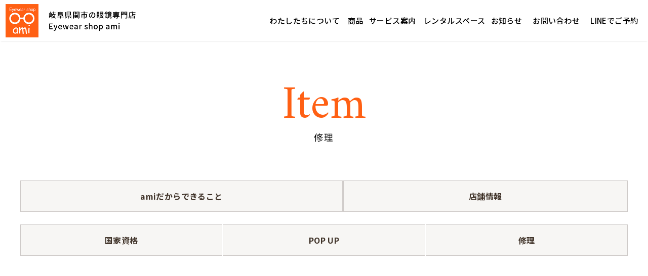

--- FILE ---
content_type: text/html; charset=UTF-8
request_url: https://seki-ami.com/item_cat/repair/
body_size: 28368
content:
<!DOCTYPE html>
<html lang="ja">
<head>
	<meta charset="UTF-8">
	<meta name='robots' content='index, follow, max-image-preview:large, max-snippet:-1, max-video-preview:-1' />
	<style>img:is([sizes="auto" i], [sizes^="auto," i]) { contain-intrinsic-size: 3000px 1500px }</style>
	<meta name="viewport" content="width=1366">

	<!-- This site is optimized with the Yoast SEO plugin v25.8 - https://yoast.com/wordpress/plugins/seo/ -->
	<title>修理 アーカイブ | Eyewear shop ami（関市のメガネ店）</title>
	<link rel="canonical" href="https://seki-ami.com/item/item_cat/repair/" />
	<link rel="next" href="https://seki-ami.com/item/item_cat/repair/page/2/" />
	<meta property="og:locale" content="ja_JP" />
	<meta property="og:type" content="article" />
	<meta property="og:title" content="修理 アーカイブ | Eyewear shop ami（関市のメガネ店）" />
	<meta property="og:url" content="https://seki-ami.com/item/item_cat/repair/" />
	<meta property="og:site_name" content="Eyewear shop ami（関市のメガネ店）" />
	<script type="application/ld+json" class="yoast-schema-graph">{"@context":"https://schema.org","@graph":[{"@type":"CollectionPage","@id":"https://seki-ami.com/item/item_cat/repair/","url":"https://seki-ami.com/item/item_cat/repair/","name":"修理 アーカイブ | Eyewear shop ami（関市のメガネ店）","isPartOf":{"@id":"https://seki-ami.com/#website"},"primaryImageOfPage":{"@id":"https://seki-ami.com/item/item_cat/repair/#primaryimage"},"image":{"@id":"https://seki-ami.com/item/item_cat/repair/#primaryimage"},"thumbnailUrl":"https://seki-ami.com/wordpress2/wp-content/uploads/2022/03/IMG_1603.jpg","breadcrumb":{"@id":"https://seki-ami.com/item/item_cat/repair/#breadcrumb"},"inLanguage":"ja"},{"@type":"ImageObject","inLanguage":"ja","@id":"https://seki-ami.com/item/item_cat/repair/#primaryimage","url":"https://seki-ami.com/wordpress2/wp-content/uploads/2022/03/IMG_1603.jpg","contentUrl":"https://seki-ami.com/wordpress2/wp-content/uploads/2022/03/IMG_1603.jpg","width":1000,"height":667},{"@type":"BreadcrumbList","@id":"https://seki-ami.com/item/item_cat/repair/#breadcrumb","itemListElement":[{"@type":"ListItem","position":1,"name":"ホーム","item":"https://seki-ami.com/"},{"@type":"ListItem","position":2,"name":"修理"}]},{"@type":"WebSite","@id":"https://seki-ami.com/#website","url":"https://seki-ami.com/","name":"Eyewear shop ami（関市のメガネ店）","description":"","publisher":{"@id":"https://seki-ami.com/#organization"},"potentialAction":[{"@type":"SearchAction","target":{"@type":"EntryPoint","urlTemplate":"https://seki-ami.com/?s={search_term_string}"},"query-input":{"@type":"PropertyValueSpecification","valueRequired":true,"valueName":"search_term_string"}}],"inLanguage":"ja"},{"@type":"Organization","@id":"https://seki-ami.com/#organization","name":"Eyewear shop ami（関市のメガネ店）","url":"https://seki-ami.com/","logo":{"@type":"ImageObject","inLanguage":"ja","@id":"https://seki-ami.com/#/schema/logo/image/","url":"https://seki-ami.com/wordpress2/wp-content/uploads/2025/09/logo.png","contentUrl":"https://seki-ami.com/wordpress2/wp-content/uploads/2025/09/logo.png","width":513,"height":130,"caption":"Eyewear shop ami（関市のメガネ店）"},"image":{"@id":"https://seki-ami.com/#/schema/logo/image/"}}]}</script>
	<!-- / Yoast SEO plugin. -->


<link href='https://fonts.gstatic.com' crossorigin rel='preconnect' />
<link href='https://fonts.googleapis.com' crossorigin rel='preconnect' />
<link rel="alternate" type="application/rss+xml" title="Eyewear shop ami（関市のメガネ店） &raquo; フィード" href="https://seki-ami.com/feed/" />
<link rel="alternate" type="application/rss+xml" title="Eyewear shop ami（関市のメガネ店） &raquo; コメントフィード" href="https://seki-ami.com/comments/feed/" />
<link rel="alternate" type="application/rss+xml" title="Eyewear shop ami（関市のメガネ店） &raquo; 修理 商品カテゴリー のフィード" href="https://seki-ami.com/item/item_cat/repair/feed/" />
<script>
window._wpemojiSettings = {"baseUrl":"https:\/\/s.w.org\/images\/core\/emoji\/16.0.1\/72x72\/","ext":".png","svgUrl":"https:\/\/s.w.org\/images\/core\/emoji\/16.0.1\/svg\/","svgExt":".svg","source":{"concatemoji":"https:\/\/seki-ami.com\/wordpress2\/wp-includes\/js\/wp-emoji-release.min.js?ver=6.8.3"}};
/*! This file is auto-generated */
!function(s,n){var o,i,e;function c(e){try{var t={supportTests:e,timestamp:(new Date).valueOf()};sessionStorage.setItem(o,JSON.stringify(t))}catch(e){}}function p(e,t,n){e.clearRect(0,0,e.canvas.width,e.canvas.height),e.fillText(t,0,0);var t=new Uint32Array(e.getImageData(0,0,e.canvas.width,e.canvas.height).data),a=(e.clearRect(0,0,e.canvas.width,e.canvas.height),e.fillText(n,0,0),new Uint32Array(e.getImageData(0,0,e.canvas.width,e.canvas.height).data));return t.every(function(e,t){return e===a[t]})}function u(e,t){e.clearRect(0,0,e.canvas.width,e.canvas.height),e.fillText(t,0,0);for(var n=e.getImageData(16,16,1,1),a=0;a<n.data.length;a++)if(0!==n.data[a])return!1;return!0}function f(e,t,n,a){switch(t){case"flag":return n(e,"\ud83c\udff3\ufe0f\u200d\u26a7\ufe0f","\ud83c\udff3\ufe0f\u200b\u26a7\ufe0f")?!1:!n(e,"\ud83c\udde8\ud83c\uddf6","\ud83c\udde8\u200b\ud83c\uddf6")&&!n(e,"\ud83c\udff4\udb40\udc67\udb40\udc62\udb40\udc65\udb40\udc6e\udb40\udc67\udb40\udc7f","\ud83c\udff4\u200b\udb40\udc67\u200b\udb40\udc62\u200b\udb40\udc65\u200b\udb40\udc6e\u200b\udb40\udc67\u200b\udb40\udc7f");case"emoji":return!a(e,"\ud83e\udedf")}return!1}function g(e,t,n,a){var r="undefined"!=typeof WorkerGlobalScope&&self instanceof WorkerGlobalScope?new OffscreenCanvas(300,150):s.createElement("canvas"),o=r.getContext("2d",{willReadFrequently:!0}),i=(o.textBaseline="top",o.font="600 32px Arial",{});return e.forEach(function(e){i[e]=t(o,e,n,a)}),i}function t(e){var t=s.createElement("script");t.src=e,t.defer=!0,s.head.appendChild(t)}"undefined"!=typeof Promise&&(o="wpEmojiSettingsSupports",i=["flag","emoji"],n.supports={everything:!0,everythingExceptFlag:!0},e=new Promise(function(e){s.addEventListener("DOMContentLoaded",e,{once:!0})}),new Promise(function(t){var n=function(){try{var e=JSON.parse(sessionStorage.getItem(o));if("object"==typeof e&&"number"==typeof e.timestamp&&(new Date).valueOf()<e.timestamp+604800&&"object"==typeof e.supportTests)return e.supportTests}catch(e){}return null}();if(!n){if("undefined"!=typeof Worker&&"undefined"!=typeof OffscreenCanvas&&"undefined"!=typeof URL&&URL.createObjectURL&&"undefined"!=typeof Blob)try{var e="postMessage("+g.toString()+"("+[JSON.stringify(i),f.toString(),p.toString(),u.toString()].join(",")+"));",a=new Blob([e],{type:"text/javascript"}),r=new Worker(URL.createObjectURL(a),{name:"wpTestEmojiSupports"});return void(r.onmessage=function(e){c(n=e.data),r.terminate(),t(n)})}catch(e){}c(n=g(i,f,p,u))}t(n)}).then(function(e){for(var t in e)n.supports[t]=e[t],n.supports.everything=n.supports.everything&&n.supports[t],"flag"!==t&&(n.supports.everythingExceptFlag=n.supports.everythingExceptFlag&&n.supports[t]);n.supports.everythingExceptFlag=n.supports.everythingExceptFlag&&!n.supports.flag,n.DOMReady=!1,n.readyCallback=function(){n.DOMReady=!0}}).then(function(){return e}).then(function(){var e;n.supports.everything||(n.readyCallback(),(e=n.source||{}).concatemoji?t(e.concatemoji):e.wpemoji&&e.twemoji&&(t(e.twemoji),t(e.wpemoji)))}))}((window,document),window._wpemojiSettings);
</script>
<link rel='stylesheet' id='sbi_styles-css' href='https://seki-ami.com/wordpress2/wp-content/plugins/instagram-feed/css/sbi-styles.min.css?ver=6.9.1' media='all' />
<style id='wp-emoji-styles-inline-css'>

	img.wp-smiley, img.emoji {
		display: inline !important;
		border: none !important;
		box-shadow: none !important;
		height: 1em !important;
		width: 1em !important;
		margin: 0 0.07em !important;
		vertical-align: -0.1em !important;
		background: none !important;
		padding: 0 !important;
	}
</style>
<link rel='stylesheet' id='wp-block-library-css' href='https://seki-ami.com/wordpress2/wp-includes/css/dist/block-library/style.min.css?ver=6.8.3' media='all' />
<style id='classic-theme-styles-inline-css'>
/*! This file is auto-generated */
.wp-block-button__link{color:#fff;background-color:#32373c;border-radius:9999px;box-shadow:none;text-decoration:none;padding:calc(.667em + 2px) calc(1.333em + 2px);font-size:1.125em}.wp-block-file__button{background:#32373c;color:#fff;text-decoration:none}
</style>
<style id='safe-svg-svg-icon-style-inline-css'>
.safe-svg-cover{text-align:center}.safe-svg-cover .safe-svg-inside{display:inline-block;max-width:100%}.safe-svg-cover svg{fill:currentColor;height:100%;max-height:100%;max-width:100%;width:100%}

</style>
<style id='cloudcatch-splide-carousel-style-inline-css'>
.wp-block-splide-carousel{position:relative;visibility:hidden}.wp-block-splide-carousel .splide__container{box-sizing:border-box;position:relative}.wp-block-splide-carousel .splide__list{backface-visibility:hidden;display:flex;height:100%;margin:0!important;padding:0!important}.wp-block-splide-carousel.is-initialized:not(.is-active) .splide__list{display:block}.wp-block-splide-carousel .splide__pagination{align-items:center;display:flex;flex-wrap:wrap;justify-content:center;margin:0;pointer-events:none}.wp-block-splide-carousel .splide__pagination li{display:inline-block;line-height:1;list-style-type:none;margin:0;pointer-events:auto}.wp-block-splide-carousel:not(.is-overflow) .splide__pagination{display:none}.wp-block-splide-carousel .splide__progress__bar{width:0}.wp-block-splide-carousel.is-initialized,.wp-block-splide-carousel.is-rendered{visibility:visible}.wp-block-splide-carousel .splide__slide{backface-visibility:hidden;box-sizing:border-box;flex-shrink:0;list-style-type:none!important;margin:0;position:relative}.wp-block-splide-carousel .splide__slide img{vertical-align:bottom}.wp-block-splide-carousel .splide__spinner{animation:splide-loading 1s linear infinite;border:2px solid #999;border-left-color:transparent;border-radius:50%;bottom:0;contain:strict;display:inline-block;height:20px;left:0;margin:auto;position:absolute;right:0;top:0;width:20px}.wp-block-splide-carousel .splide__sr{clip:rect(0 0 0 0);border:0;height:1px;margin:-1px;overflow:hidden;padding:0;position:absolute;width:1px}.wp-block-splide-carousel .splide__toggle.is-active .splide__toggle__play,.wp-block-splide-carousel .splide__toggle__pause{display:none}.wp-block-splide-carousel .splide__toggle.is-active .splide__toggle__pause{display:inline}.wp-block-splide-carousel .splide__track{overflow:hidden;position:relative;z-index:0}@keyframes splide-loading{0%{transform:rotate(0)}to{transform:rotate(1turn)}}.wp-block-splide-carousel .splide__track--draggable{-webkit-touch-callout:none;-webkit-user-select:none;-moz-user-select:none;user-select:none}.wp-block-splide-carousel .splide__track--fade>.splide__list>.splide__slide{margin:0!important;opacity:0;z-index:0}.wp-block-splide-carousel .splide__track--fade>.splide__list>.splide__slide.is-active{opacity:1;z-index:1}.wp-block-splide-carousel.splide--rtl{direction:rtl}.wp-block-splide-carousel .splide__track--ttb>.splide__list{display:block}.wp-block-splide-carousel .splide__arrow{align-items:center;background:#ccc;border:0;border-radius:50%;cursor:pointer;display:flex;height:2em;justify-content:center;opacity:.7;padding:0;position:absolute;top:50%;transform:translateY(-50%);width:2em;z-index:1}.wp-block-splide-carousel .splide__arrow svg{fill:#000;height:1.2em;width:1.2em}.wp-block-splide-carousel .splide__arrow:hover:not(:disabled){opacity:.9}.wp-block-splide-carousel .splide__arrow:disabled{opacity:.3}.wp-block-splide-carousel .splide__arrow:focus-visible{outline:3px solid #0bf;outline-offset:3px}.wp-block-splide-carousel .splide__arrow--prev{left:1em}.wp-block-splide-carousel .splide__arrow--prev svg{transform:scaleX(-1)}.wp-block-splide-carousel .splide__arrow--next{right:1em}.wp-block-splide-carousel.is-focus-in .splide__arrow:focus{outline:3px solid #0bf;outline-offset:3px}.wp-block-splide-carousel .splide__pagination{bottom:.5em;left:0;padding:0 1em;position:absolute;right:0;z-index:1}.wp-block-splide-carousel .splide__pagination__page{background:#ccc;border:0;border-radius:50%;display:inline-block;height:8px;margin:3px;opacity:.7;padding:0;position:relative;transition:transform .2s linear;width:8px}.wp-block-splide-carousel .splide__pagination__page.is-active{background:#fff;transform:scale(1.4);z-index:1}.wp-block-splide-carousel .splide__pagination__page:hover{cursor:pointer;opacity:.9}.wp-block-splide-carousel .splide__pagination__page:focus-visible{outline:3px solid #0bf;outline-offset:3px}.wp-block-splide-carousel.is-focus-in .splide__pagination__page:focus{outline:3px solid #0bf;outline-offset:3px}.wp-block-splide-carousel .splide__progress__bar{background:#ccc;height:3px}.wp-block-splide-carousel .splide__slide{-webkit-tap-highlight-color:rgba(0,0,0,0)}.wp-block-splide-carousel .splide__slide:focus{outline:0}@supports(outline-offset:-3px){.wp-block-splide-carousel .splide__slide:focus-visible{outline:3px solid #0bf;outline-offset:-3px}}@media screen and (-ms-high-contrast:none){.wp-block-splide-carousel .splide__slide:focus-visible{border:3px solid #0bf}}@supports(outline-offset:-3px){.wp-block-splide-carousel.is-focus-in .splide__slide:focus{outline:3px solid #0bf;outline-offset:-3px}}@media screen and (-ms-high-contrast:none){.wp-block-splide-carousel.is-focus-in .splide__slide:focus{border:3px solid #0bf}.wp-block-splide-carousel.is-focus-in .splide__track>.splide__list>.splide__slide:focus{border-color:#0bf}}.wp-block-splide-carousel .splide__toggle{cursor:pointer}.wp-block-splide-carousel .splide__toggle:focus-visible{outline:3px solid #0bf;outline-offset:3px}.wp-block-splide-carousel.is-focus-in .splide__toggle:focus{outline:3px solid #0bf;outline-offset:3px}.wp-block-splide-carousel .splide__track--nav>.splide__list>.splide__slide{border:3px solid transparent;cursor:pointer}.wp-block-splide-carousel .splide__track--nav>.splide__list>.splide__slide.is-active{border:3px solid #000}.wp-block-splide-carousel .splide__arrows--rtl .splide__arrow--prev{left:auto;right:1em}.wp-block-splide-carousel .splide__arrows--rtl .splide__arrow--prev svg{transform:scaleX(1)}.wp-block-splide-carousel .splide__arrows--rtl .splide__arrow--next{left:1em;right:auto}.wp-block-splide-carousel .splide__arrows--rtl .splide__arrow--next svg{transform:scaleX(-1)}.wp-block-splide-carousel .splide__arrows--ttb .splide__arrow{left:50%;transform:translate(-50%)}.wp-block-splide-carousel .splide__arrows--ttb .splide__arrow--prev{top:1em}.wp-block-splide-carousel .splide__arrows--ttb .splide__arrow--prev svg{transform:rotate(-90deg)}.wp-block-splide-carousel .splide__arrows--ttb .splide__arrow--next{bottom:1em;top:auto}.wp-block-splide-carousel .splide__arrows--ttb .splide__arrow--next svg{transform:rotate(90deg)}.wp-block-splide-carousel .splide__pagination--ttb{bottom:0;display:flex;flex-direction:column;left:auto;padding:1em 0;right:.5em;top:0}.wp-block-splide-carousel .splide.splide--ttb{padding-bottom:64px;padding-top:64px}.wp-block-splide-carousel .splide__arrows .splide__arrow{height:36px;transition:all .2s linear;width:36px}@media screen and (min-width:782px){.wp-block-splide-carousel .splide__arrows--ltr .splide__arrow--prev{left:calc(-2em - 30px)}.wp-block-splide-carousel .splide__arrows--ltr .splide__arrow--next{right:calc(-2em - 30px)}.wp-block-splide-carousel .splide__arrows--rtl .splide__arrow--prev{left:auto;right:calc(-2em - 30px)}.wp-block-splide-carousel .splide__arrows--rtl .splide__arrow--next{left:calc(-2em - 30px);right:auto}}.wp-block-splide-carousel .splide__arrows--ttb .splide__arrow--prev{top:14px}.wp-block-splide-carousel .splide__arrows--ttb .splide__arrow--next{bottom:14px}.wp-block-splide-carousel .splide__slide{display:flex;flex-direction:column;overflow:hidden}.wp-block-splide-carousel .splide__slide .wp-block-cover:last-child,.wp-block-splide-carousel .splide__slide .wp-block-image:last-child{margin-bottom:0}.wp-block-splide-carousel .splide__slide .wp-block-cover:first-child,.wp-block-splide-carousel .splide__slide .wp-block-image:first-child{margin-top:0}.wp-block-splide-carousel .splide__slide.is-vertically-aligned-center{justify-content:center}.wp-block-splide-carousel .splide__slide.is-vertically-aligned-top{justify-content:flex-start}.wp-block-splide-carousel .splide__slide.is-vertically-aligned-bottom{justify-content:flex-end}.wp-block-splide-carousel .splide__slide-link{bottom:0;left:0;position:absolute;right:0;top:0}.wp-block-splide-carousel .splide__slide-link+.wp-block-image:nth-child(2){margin-top:0}.wp-block-splide-carousel .splide--cover .splide__slide>*,.wp-block-splide-carousel .splide--cover .splide__slide>*>*>.components-placeholder,.wp-block-splide-carousel .splide--cover .splide__slide>*>.wp-block-cover,.wp-block-splide-carousel .splide--cover .splide__slide>*>.wp-block-image,.wp-block-splide-carousel .splide--cover .splide__slide>*>.wp-block-image>div{height:100%}.wp-block-splide-carousel .splide--cover .splide__slide embed,.wp-block-splide-carousel .splide--cover .splide__slide iframe,.wp-block-splide-carousel .splide--cover .splide__slide img,.wp-block-splide-carousel .splide--cover .splide__slide video{height:100%;-o-object-fit:cover;object-fit:cover;-o-object-position:center;object-position:center;width:100%}.wp-block-splide-carousel .splide__pagination{bottom:-24px}.wp-block-splide-carousel .splide__pagination__page{display:block}.wp-block-splide-carousel .splide__pagination__page.is-active{background:#888;transform:scale(1.2)}.wp-block-splide-carousel .splide__controls{align-items:center;display:flex;justify-content:center;margin-top:1rem}.wp-block-splide-carousel .splide__controls .splide__pagination{bottom:auto;left:auto;padding:0;position:relative;transform:none;width:auto}.wp-block-splide-carousel .splide__toggle{align-items:center;background:#ccc;border:none;border-radius:50%;box-shadow:none;display:inline-flex;height:36px;justify-content:center;margin-right:1em;opacity:.7;transition:all .2s linear;width:36px}.wp-block-splide-carousel .splide__toggle svg{fill:#000;height:14px;transition:fill .2s ease;width:14px}.wp-block-splide-carousel .splide__toggle:hover{opacity:.9}.wp-block-splide-carousel .splide__toggle__play{margin-left:2px}.wp-block-splide-carousel .splide__toggle.is-active .wp-block-splide-carousel .splide__toggle__pause{display:inline}

</style>
<style id='global-styles-inline-css'>
:root{--wp--preset--aspect-ratio--square: 1;--wp--preset--aspect-ratio--4-3: 4/3;--wp--preset--aspect-ratio--3-4: 3/4;--wp--preset--aspect-ratio--3-2: 3/2;--wp--preset--aspect-ratio--2-3: 2/3;--wp--preset--aspect-ratio--16-9: 16/9;--wp--preset--aspect-ratio--9-16: 9/16;--wp--preset--color--black: #000000;--wp--preset--color--cyan-bluish-gray: #abb8c3;--wp--preset--color--white: #ffffff;--wp--preset--color--pale-pink: #f78da7;--wp--preset--color--vivid-red: #cf2e2e;--wp--preset--color--luminous-vivid-orange: #ff6900;--wp--preset--color--luminous-vivid-amber: #fcb900;--wp--preset--color--light-green-cyan: #7bdcb5;--wp--preset--color--vivid-green-cyan: #00d084;--wp--preset--color--pale-cyan-blue: #8ed1fc;--wp--preset--color--vivid-cyan-blue: #0693e3;--wp--preset--color--vivid-purple: #9b51e0;--wp--preset--color--main: var(--main);--wp--preset--color--accent: var(--accent);--wp--preset--color--site-bg: var(--site-bg);--wp--preset--color--base-1: var(--base-1);--wp--preset--color--base-2: var(--base-2);--wp--preset--color--text: var(--text);--wp--preset--color--text-2: var(--text-2);--wp--preset--gradient--vivid-cyan-blue-to-vivid-purple: linear-gradient(135deg,rgba(6,147,227,1) 0%,rgb(155,81,224) 100%);--wp--preset--gradient--light-green-cyan-to-vivid-green-cyan: linear-gradient(135deg,rgb(122,220,180) 0%,rgb(0,208,130) 100%);--wp--preset--gradient--luminous-vivid-amber-to-luminous-vivid-orange: linear-gradient(135deg,rgba(252,185,0,1) 0%,rgba(255,105,0,1) 100%);--wp--preset--gradient--luminous-vivid-orange-to-vivid-red: linear-gradient(135deg,rgba(255,105,0,1) 0%,rgb(207,46,46) 100%);--wp--preset--gradient--very-light-gray-to-cyan-bluish-gray: linear-gradient(135deg,rgb(238,238,238) 0%,rgb(169,184,195) 100%);--wp--preset--gradient--cool-to-warm-spectrum: linear-gradient(135deg,rgb(74,234,220) 0%,rgb(151,120,209) 20%,rgb(207,42,186) 40%,rgb(238,44,130) 60%,rgb(251,105,98) 80%,rgb(254,248,76) 100%);--wp--preset--gradient--blush-light-purple: linear-gradient(135deg,rgb(255,206,236) 0%,rgb(152,150,240) 100%);--wp--preset--gradient--blush-bordeaux: linear-gradient(135deg,rgb(254,205,165) 0%,rgb(254,45,45) 50%,rgb(107,0,62) 100%);--wp--preset--gradient--luminous-dusk: linear-gradient(135deg,rgb(255,203,112) 0%,rgb(199,81,192) 50%,rgb(65,88,208) 100%);--wp--preset--gradient--pale-ocean: linear-gradient(135deg,rgb(255,245,203) 0%,rgb(182,227,212) 50%,rgb(51,167,181) 100%);--wp--preset--gradient--electric-grass: linear-gradient(135deg,rgb(202,248,128) 0%,rgb(113,206,126) 100%);--wp--preset--gradient--midnight: linear-gradient(135deg,rgb(2,3,129) 0%,rgb(40,116,252) 100%);--wp--preset--font-size--small: 13px;--wp--preset--font-size--medium: 20px;--wp--preset--font-size--large: 36px;--wp--preset--font-size--x-large: 42px;--wp--preset--spacing--20: 0.44rem;--wp--preset--spacing--30: 0.67rem;--wp--preset--spacing--40: 1rem;--wp--preset--spacing--50: 1.5rem;--wp--preset--spacing--60: 2.25rem;--wp--preset--spacing--70: 3.38rem;--wp--preset--spacing--80: 5.06rem;--wp--preset--shadow--natural: 6px 6px 9px rgba(0, 0, 0, 0.2);--wp--preset--shadow--deep: 12px 12px 50px rgba(0, 0, 0, 0.4);--wp--preset--shadow--sharp: 6px 6px 0px rgba(0, 0, 0, 0.2);--wp--preset--shadow--outlined: 6px 6px 0px -3px rgba(255, 255, 255, 1), 6px 6px rgba(0, 0, 0, 1);--wp--preset--shadow--crisp: 6px 6px 0px rgba(0, 0, 0, 1);}:where(.is-layout-flex){gap: 0.5em;}:where(.is-layout-grid){gap: 0.5em;}body .is-layout-flex{display: flex;}.is-layout-flex{flex-wrap: wrap;align-items: center;}.is-layout-flex > :is(*, div){margin: 0;}body .is-layout-grid{display: grid;}.is-layout-grid > :is(*, div){margin: 0;}:where(.wp-block-columns.is-layout-flex){gap: 2em;}:where(.wp-block-columns.is-layout-grid){gap: 2em;}:where(.wp-block-post-template.is-layout-flex){gap: 1.25em;}:where(.wp-block-post-template.is-layout-grid){gap: 1.25em;}.has-black-color{color: var(--wp--preset--color--black) !important;}.has-cyan-bluish-gray-color{color: var(--wp--preset--color--cyan-bluish-gray) !important;}.has-white-color{color: var(--wp--preset--color--white) !important;}.has-pale-pink-color{color: var(--wp--preset--color--pale-pink) !important;}.has-vivid-red-color{color: var(--wp--preset--color--vivid-red) !important;}.has-luminous-vivid-orange-color{color: var(--wp--preset--color--luminous-vivid-orange) !important;}.has-luminous-vivid-amber-color{color: var(--wp--preset--color--luminous-vivid-amber) !important;}.has-light-green-cyan-color{color: var(--wp--preset--color--light-green-cyan) !important;}.has-vivid-green-cyan-color{color: var(--wp--preset--color--vivid-green-cyan) !important;}.has-pale-cyan-blue-color{color: var(--wp--preset--color--pale-cyan-blue) !important;}.has-vivid-cyan-blue-color{color: var(--wp--preset--color--vivid-cyan-blue) !important;}.has-vivid-purple-color{color: var(--wp--preset--color--vivid-purple) !important;}.has-black-background-color{background-color: var(--wp--preset--color--black) !important;}.has-cyan-bluish-gray-background-color{background-color: var(--wp--preset--color--cyan-bluish-gray) !important;}.has-white-background-color{background-color: var(--wp--preset--color--white) !important;}.has-pale-pink-background-color{background-color: var(--wp--preset--color--pale-pink) !important;}.has-vivid-red-background-color{background-color: var(--wp--preset--color--vivid-red) !important;}.has-luminous-vivid-orange-background-color{background-color: var(--wp--preset--color--luminous-vivid-orange) !important;}.has-luminous-vivid-amber-background-color{background-color: var(--wp--preset--color--luminous-vivid-amber) !important;}.has-light-green-cyan-background-color{background-color: var(--wp--preset--color--light-green-cyan) !important;}.has-vivid-green-cyan-background-color{background-color: var(--wp--preset--color--vivid-green-cyan) !important;}.has-pale-cyan-blue-background-color{background-color: var(--wp--preset--color--pale-cyan-blue) !important;}.has-vivid-cyan-blue-background-color{background-color: var(--wp--preset--color--vivid-cyan-blue) !important;}.has-vivid-purple-background-color{background-color: var(--wp--preset--color--vivid-purple) !important;}.has-black-border-color{border-color: var(--wp--preset--color--black) !important;}.has-cyan-bluish-gray-border-color{border-color: var(--wp--preset--color--cyan-bluish-gray) !important;}.has-white-border-color{border-color: var(--wp--preset--color--white) !important;}.has-pale-pink-border-color{border-color: var(--wp--preset--color--pale-pink) !important;}.has-vivid-red-border-color{border-color: var(--wp--preset--color--vivid-red) !important;}.has-luminous-vivid-orange-border-color{border-color: var(--wp--preset--color--luminous-vivid-orange) !important;}.has-luminous-vivid-amber-border-color{border-color: var(--wp--preset--color--luminous-vivid-amber) !important;}.has-light-green-cyan-border-color{border-color: var(--wp--preset--color--light-green-cyan) !important;}.has-vivid-green-cyan-border-color{border-color: var(--wp--preset--color--vivid-green-cyan) !important;}.has-pale-cyan-blue-border-color{border-color: var(--wp--preset--color--pale-cyan-blue) !important;}.has-vivid-cyan-blue-border-color{border-color: var(--wp--preset--color--vivid-cyan-blue) !important;}.has-vivid-purple-border-color{border-color: var(--wp--preset--color--vivid-purple) !important;}.has-vivid-cyan-blue-to-vivid-purple-gradient-background{background: var(--wp--preset--gradient--vivid-cyan-blue-to-vivid-purple) !important;}.has-light-green-cyan-to-vivid-green-cyan-gradient-background{background: var(--wp--preset--gradient--light-green-cyan-to-vivid-green-cyan) !important;}.has-luminous-vivid-amber-to-luminous-vivid-orange-gradient-background{background: var(--wp--preset--gradient--luminous-vivid-amber-to-luminous-vivid-orange) !important;}.has-luminous-vivid-orange-to-vivid-red-gradient-background{background: var(--wp--preset--gradient--luminous-vivid-orange-to-vivid-red) !important;}.has-very-light-gray-to-cyan-bluish-gray-gradient-background{background: var(--wp--preset--gradient--very-light-gray-to-cyan-bluish-gray) !important;}.has-cool-to-warm-spectrum-gradient-background{background: var(--wp--preset--gradient--cool-to-warm-spectrum) !important;}.has-blush-light-purple-gradient-background{background: var(--wp--preset--gradient--blush-light-purple) !important;}.has-blush-bordeaux-gradient-background{background: var(--wp--preset--gradient--blush-bordeaux) !important;}.has-luminous-dusk-gradient-background{background: var(--wp--preset--gradient--luminous-dusk) !important;}.has-pale-ocean-gradient-background{background: var(--wp--preset--gradient--pale-ocean) !important;}.has-electric-grass-gradient-background{background: var(--wp--preset--gradient--electric-grass) !important;}.has-midnight-gradient-background{background: var(--wp--preset--gradient--midnight) !important;}.has-small-font-size{font-size: var(--wp--preset--font-size--small) !important;}.has-medium-font-size{font-size: var(--wp--preset--font-size--medium) !important;}.has-large-font-size{font-size: var(--wp--preset--font-size--large) !important;}.has-x-large-font-size{font-size: var(--wp--preset--font-size--x-large) !important;}
:where(.wp-block-post-template.is-layout-flex){gap: 1.25em;}:where(.wp-block-post-template.is-layout-grid){gap: 1.25em;}
:where(.wp-block-columns.is-layout-flex){gap: 2em;}:where(.wp-block-columns.is-layout-grid){gap: 2em;}
:root :where(.wp-block-pullquote){font-size: 1.5em;line-height: 1.6;}
</style>
<link rel='stylesheet' id='generateblocks-google-fonts-css' href='https://fonts.googleapis.com/css?family=Noto+Sans+JP:100,300,regular,500,700,900&#038;display=swap' media='all' />
<link rel='stylesheet' id='lbwps-styles-css' href='https://seki-ami.com/wordpress2/wp-content/plugins/lightbox-photoswipe/assets/ps4/styles/default.css?ver=5.7.2' media='all' />
<link rel='stylesheet' id='toc-screen-css' href='https://seki-ami.com/wordpress2/wp-content/plugins/table-of-contents-plus/screen.min.css?ver=2411.1' media='all' />
<link rel='stylesheet' id='generate-widget-areas-css' href='https://seki-ami.com/wordpress2/wp-content/themes/generatepress/assets/css/components/widget-areas.min.css?ver=3.6.0' media='all' />
<link rel='stylesheet' id='generate-style-css' href='https://seki-ami.com/wordpress2/wp-content/themes/generatepress/assets/css/main.min.css?ver=3.6.0' media='all' />
<style id='generate-style-inline-css'>
.resize-featured-image .post-image img {width: 150px;height: 150px;-o-object-fit: cover;object-fit: cover;}
body{background-color:var(--site-bg);color:var(--text);}a{color:var(--main);}.wp-block-group__inner-container{max-width:1200px;margin-left:auto;margin-right:auto;}.site-header .header-image{width:200px;}.generate-back-to-top{font-size:20px;border-radius:3px;position:fixed;bottom:30px;right:30px;line-height:40px;width:40px;text-align:center;z-index:10;transition:opacity 300ms ease-in-out;opacity:0.1;transform:translateY(1000px);}.generate-back-to-top__show{opacity:1;transform:translateY(0);}:root{--main:#ff6014;--accent:#5cb344;--site-bg:#ffffff;--base-1:#f7f6f4;--base-2:#f0f0f0;--text:#000000;--text-2:#3f3228;}:root .has-main-color{color:var(--main);}:root .has-main-background-color{background-color:var(--main);}:root .has-accent-color{color:var(--accent);}:root .has-accent-background-color{background-color:var(--accent);}:root .has-site-bg-color{color:var(--site-bg);}:root .has-site-bg-background-color{background-color:var(--site-bg);}:root .has-base-1-color{color:var(--base-1);}:root .has-base-1-background-color{background-color:var(--base-1);}:root .has-base-2-color{color:var(--base-2);}:root .has-base-2-background-color{background-color:var(--base-2);}:root .has-text-color{color:var(--text);}:root .has-text-background-color{background-color:var(--text);}:root .has-text-2-color{color:var(--text-2);}:root .has-text-2-background-color{background-color:var(--text-2);}h1{font-size:30px;line-height:1.4;margin-bottom:1em;}@media (max-width:768px){h1{font-size:22px;margin-bottom:0px;}}h2{font-size:28px;letter-spacing:0.05em;line-height:1.4;margin-bottom:1em;}@media (max-width:768px){h2{font-size:22px;margin-bottom:0px;}}h3{font-size:22px;letter-spacing:0.05em;line-height:1.4;margin-bottom:1em;}@media (max-width:768px){h3{font-size:20px;margin-bottom:0px;}}h4{font-size:18px;line-height:1.4;margin-bottom:1em;}@media (max-width:768px){h4{font-size:17px;margin-bottom:0px;}}h1, h2, h3, h4, h5, h6{font-family:Noto Sans JP, sans-serif;font-weight:bold;line-height:1.4;}body,input, textarea, keygen, select, button{font-family:Noto Sans JP, sans-serif;font-weight:400;letter-spacing:0.025em;line-height:1.8;}@media (max-width:768px){body,input, textarea, keygen, select, button{font-size:16px;line-height:1.6;}}.font_mincho{font-family:Noto Serif, serif;}.font_en{font-family:Amiri, serif;}.font_num{font-family:Arial, sans-serif;}.top-bar{background-color:#636363;color:#ffffff;}.top-bar a{color:#ffffff;}.top-bar a:hover{color:#303030;}.site-header{background-color:var(--base-2);}.main-title a,.main-title a:hover{color:var(--text);}.site-description{color:var(--text);}.main-navigation,.main-navigation ul ul{background-color:#ffffff;}.main-navigation .main-nav ul li a, .main-navigation .menu-toggle, .main-navigation .menu-bar-items{color:var(--text);}.main-navigation .main-nav ul li:not([class*="current-menu-"]):hover > a, .main-navigation .main-nav ul li:not([class*="current-menu-"]):focus > a, .main-navigation .main-nav ul li.sfHover:not([class*="current-menu-"]) > a, .main-navigation .menu-bar-item:hover > a, .main-navigation .menu-bar-item.sfHover > a{color:var(--main);}button.menu-toggle:hover,button.menu-toggle:focus{color:var(--text);}.main-navigation .main-nav ul li[class*="current-menu-"] > a{color:var(--main);}.navigation-search input[type="search"],.navigation-search input[type="search"]:active, .navigation-search input[type="search"]:focus, .main-navigation .main-nav ul li.search-item.active > a, .main-navigation .menu-bar-items .search-item.active > a{color:var(--main);}.main-navigation ul ul{background-color:#ffffff;}.separate-containers .inside-article, .separate-containers .comments-area, .separate-containers .page-header, .one-container .container, .separate-containers .paging-navigation, .inside-page-header{background-color:var(--site-bg);}.entry-title a{color:var(--text);}.entry-title a:hover{color:rgba(0,0,0,0.5);}.entry-meta{color:var(--text);}.sidebar .widget{background-color:var(--site-bg);}.sidebar .widget a{color:var(--text);}.sidebar .widget a:hover{color:#434343;}.footer-widgets{background-color:var(--site-bg);}.footer-widgets a{color:var(--text);}.footer-widgets a:hover{color:rgba(0,0,0,0.8);}.site-info{color:#a19b98;background-color:var(--site-bg);}.site-info a{color:#ffffff;}input[type="text"],input[type="email"],input[type="url"],input[type="password"],input[type="search"],input[type="tel"],input[type="number"],textarea,select{color:var(--contrast);background-color:#eee;border-color:var(--base);}input[type="text"]:focus,input[type="email"]:focus,input[type="url"]:focus,input[type="password"]:focus,input[type="search"]:focus,input[type="tel"]:focus,input[type="number"]:focus,textarea:focus,select:focus{color:var(--text);background-color:#eee;border-color:var(--text);}button,html input[type="button"],input[type="reset"],input[type="submit"],a.button,a.wp-block-button__link:not(.has-background){color:#ffffff;background-color:#55555e;}button:hover,html input[type="button"]:hover,input[type="reset"]:hover,input[type="submit"]:hover,a.button:hover,button:focus,html input[type="button"]:focus,input[type="reset"]:focus,input[type="submit"]:focus,a.button:focus,a.wp-block-button__link:not(.has-background):active,a.wp-block-button__link:not(.has-background):focus,a.wp-block-button__link:not(.has-background):hover{color:#ffffff;background-color:#3f4047;}a.generate-back-to-top{background-color:rgba(255,255,255,0.5);color:var(--main);}a.generate-back-to-top:hover,a.generate-back-to-top:focus{background-color:rgba(255,255,255,0.5);color:var(--main);}:root{--gp-search-modal-bg-color:var(--base-3);--gp-search-modal-text-color:var(--contrast);--gp-search-modal-overlay-bg-color:rgba(0,0,0,0.2);}@media (max-width: 768px){.main-navigation .menu-bar-item:hover > a, .main-navigation .menu-bar-item.sfHover > a{background:none;color:var(--text);}}.inside-header{padding:0px;}.nav-below-header .main-navigation .inside-navigation.grid-container, .nav-above-header .main-navigation .inside-navigation.grid-container{padding:0px 20px 0px 20px;}.separate-containers .inside-article, .separate-containers .comments-area, .separate-containers .page-header, .separate-containers .paging-navigation, .one-container .site-content, .inside-page-header{padding:70px 110px 70px 110px;}.site-main .wp-block-group__inner-container{padding:70px 110px 70px 110px;}.separate-containers .paging-navigation{padding-top:20px;padding-bottom:20px;}.entry-content .alignwide, body:not(.no-sidebar) .entry-content .alignfull{margin-left:-110px;width:calc(100% + 220px);max-width:calc(100% + 220px);}.one-container.right-sidebar .site-main,.one-container.both-right .site-main{margin-right:110px;}.one-container.left-sidebar .site-main,.one-container.both-left .site-main{margin-left:110px;}.one-container.both-sidebars .site-main{margin:0px 110px 0px 110px;}.one-container.archive .post:not(:last-child):not(.is-loop-template-item), .one-container.blog .post:not(:last-child):not(.is-loop-template-item){padding-bottom:70px;}.main-navigation .main-nav ul li a,.menu-toggle,.main-navigation .menu-bar-item > a{line-height:50px;}.navigation-search input[type="search"]{height:50px;}.rtl .menu-item-has-children .dropdown-menu-toggle{padding-left:20px;}.rtl .main-navigation .main-nav ul li.menu-item-has-children > a{padding-right:20px;}.widget-area .widget{padding:0px;}.footer-widgets-container{padding:0px;}.inside-site-info{padding:15px 10px 15px 10px;}@media (max-width:768px){.separate-containers .inside-article, .separate-containers .comments-area, .separate-containers .page-header, .separate-containers .paging-navigation, .one-container .site-content, .inside-page-header{padding:30px 15px 30px 15px;}.site-main .wp-block-group__inner-container{padding:30px 15px 30px 15px;}.inside-top-bar{padding-right:30px;padding-left:30px;}.inside-header{padding-top:0px;padding-right:0px;padding-bottom:0px;padding-left:0px;}.widget-area .widget{padding-top:0px;padding-right:0px;padding-bottom:0px;padding-left:0px;}.footer-widgets-container{padding-top:0px;padding-right:0px;padding-bottom:0px;padding-left:0px;}.inside-site-info{padding-right:30px;padding-left:30px;}.entry-content .alignwide, body:not(.no-sidebar) .entry-content .alignfull{margin-left:-15px;width:calc(100% + 30px);max-width:calc(100% + 30px);}.one-container .site-main .paging-navigation{margin-bottom:20px;}}/* End cached CSS */.is-right-sidebar{width:30%;}.is-left-sidebar{width:30%;}.site-content .content-area{width:100%;}@media (max-width: 768px){.main-navigation .menu-toggle,.sidebar-nav-mobile:not(#sticky-placeholder){display:block;}.main-navigation ul,.gen-sidebar-nav,.main-navigation:not(.slideout-navigation):not(.toggled) .main-nav > ul,.has-inline-mobile-toggle #site-navigation .inside-navigation > *:not(.navigation-search):not(.main-nav){display:none;}.nav-align-right .inside-navigation,.nav-align-center .inside-navigation{justify-content:space-between;}}
#content {max-width: 1500px;margin-left: auto;margin-right: auto;}
.dynamic-author-image-rounded{border-radius:100%;}.dynamic-featured-image, .dynamic-author-image{vertical-align:middle;}.one-container.blog .dynamic-content-template:not(:last-child), .one-container.archive .dynamic-content-template:not(:last-child){padding-bottom:0px;}.dynamic-entry-excerpt > p:last-child{margin-bottom:0px;}
.main-navigation .main-nav ul li a,.menu-toggle,.main-navigation .menu-bar-item > a{transition: line-height 300ms ease}.main-navigation.toggled .main-nav > ul{background-color: #ffffff}.sticky-enabled .gen-sidebar-nav.is_stuck .main-navigation {margin-bottom: 0px;}.sticky-enabled .gen-sidebar-nav.is_stuck {z-index: 500;}.sticky-enabled .main-navigation.is_stuck {box-shadow: 0 2px 2px -2px rgba(0, 0, 0, .2);}.navigation-stick:not(.gen-sidebar-nav) {left: 0;right: 0;width: 100% !important;}.both-sticky-menu .main-navigation:not(#mobile-header).toggled .main-nav > ul,.mobile-sticky-menu .main-navigation:not(#mobile-header).toggled .main-nav > ul,.mobile-header-sticky #mobile-header.toggled .main-nav > ul {position: absolute;left: 0;right: 0;z-index: 999;}.nav-float-right .navigation-stick {width: 100% !important;left: 0;}.nav-float-right .navigation-stick .navigation-branding {margin-right: auto;}.main-navigation.has-sticky-branding:not(.grid-container) .inside-navigation:not(.grid-container) .navigation-branding{margin-left: 10px;}
@media (max-width: 768px){.main-navigation .main-nav ul li a,.main-navigation .menu-toggle,.main-navigation .mobile-bar-items a,.main-navigation .menu-bar-item > a{line-height:39px;}.main-navigation .site-logo.navigation-logo img, .mobile-header-navigation .site-logo.mobile-header-logo img, .navigation-search input[type="search"]{height:39px;}}
</style>
<link rel='stylesheet' id='generate-child-css' href='https://seki-ami.com/wordpress2/wp-content/themes/generatepress_child/style.css?ver=1762836776' media='all' />
<link rel='stylesheet' id='generate-google-fonts-css' href='https://fonts.googleapis.com/css?family=Noto+Sans+JP%3Aregular%2C400%2C500%2C700%2C900%7CRoboto%3A400%2C700%2C900%7CArial%7CNoto+Serif%3Aregular%2C700%7CAmiri%3Aregular%2Citalic%2C700%2C700italic%7CShippori+Mincho%3Aregular%2C500%2C600%2C700%2C800%7CZen+Old+Mincho%3A500%7CJosefin+Sans%3A100%2C200%2C300%2Cregular%2C500%2C600%2C700%2C100italic%2C200italic%2C300italic%2Citalic%2C500italic%2C600italic%2C700italic&#038;display=auto&#038;ver=3.6.0' media='all' />
<link rel='stylesheet' id='generateblocks-global-css' href='https://seki-ami.com/wordpress2/wp-content/uploads/generateblocks/style-global.css?ver=1758694864' media='all' />
<link rel='stylesheet' id='generateblocks-accordion-css' href='https://seki-ami.com/wordpress2/wp-content/plugins/generateblocks-pro/dist/accordion-style.css?ver=2.2.0' media='all' />
<style id='generateblocks-inline-css'>
.gb-headline-mincho{font-family:"my_mincho", serif;}.gb-headline-h_large_a{font-weight:bold;padding-bottom:10px;margin-top:30px;margin-bottom:15px;border-bottom:2px solid var(--main);}.gb-headline-h_large_b{font-weight:bold;text-align:center;padding-bottom:20px;margin-top:30px;margin-bottom:30px;}.gb-headline-h_large_c{font-weight:bold;text-align:center;padding-top:85px;margin-top:20px;margin-bottom:30px;}.gb-headline-h_middle_a{font-size:20px;font-weight:bold;padding-top:10px;padding-bottom:10px;padding-left:15px;margin-top:30px;margin-bottom:15px;border-left:8px solid var(--main);}.gb-headline-h_middle_b{font-size:20px;font-weight:bold;padding:10px 15px;margin-top:30px;margin-bottom:15px;color:#ffffff;background-color:var(--main);}.gb-headline-h_small_a{font-size:18px;font-weight:bold;}.gb-accordion__item:not(.gb-accordion__item-open) > .gb-button .gb-accordion__icon-open{display:none;}.gb-accordion__item.gb-accordion__item-open > .gb-button .gb-accordion__icon{display:none;}.gb-button-basic_btn01{display:inline-flex;align-items:center;justify-content:center;min-width:280px;min-height:70px;font-family:Noto Sans JP, sans-serif;font-weight:700;text-align:center;padding:10px 20px;border-radius:4px;border:2px solid var(--main);background-color:var(--main);color:#ffffff;text-decoration:none;transition:all 0.3s ease;}.gb-button-basic_btn01:hover, .gb-button-basic_btn01:active, .gb-button-basic_btn01:focus{border-color:var(--main);background-color:#ffffff;color:var(--main);}.gb-button-basic_btn02{display:inline-flex;align-items:center;justify-content:center;text-align:center;padding:10px 10px 10px 25px;color:var(--main);text-decoration:none;transition:all 0.5s ease;}.gb-button-basic_btn02:hover{opacity:0.7;}.gb-button-basic_btn03{display:inline-flex;column-gap:15px;font-size:18px;font-weight:bold;padding-top:5px;padding-bottom:5px;border-bottom:1px solid #ffffff;color:var(--text);text-decoration:none;transition:all 0.5s ease;}.gb-button-basic_btn03:hover, .gb-button-basic_btn03:active, .gb-button-basic_btn03:focus{border-bottom-color:#000000;}a.gb-button-f38a74b8{display:block;font-size:15px;text-align:center;padding:8px 20px;margin-top:10px;border:1px solid #dddddd;background-color:#ffffff;text-decoration:none;}a.gb-button-f38a74b8:hover, a.gb-button-f38a74b8:active, a.gb-button-f38a74b8:focus{background-color:#eeeeee;}.gb-button-f38a74b8{transition:all 0.5s ease;}a.gb-button-79dad127{font-size:14px;color:#a19b98;text-decoration:none;}a.gb-button-79dad127:hover, a.gb-button-79dad127:active, a.gb-button-79dad127:focus{color:rgba(161, 154, 151, 0.8);}.gb-container.gb-tabs__item:not(.gb-tabs__item-open){display:none;}.gb-container-eea55609 > .gb-inside-container{max-width:1200px;margin-left:auto;margin-right:auto;}.gb-grid-wrapper > .gb-grid-column-eea55609 > .gb-container{display:flex;flex-direction:column;height:100%;}.gb-container-05e86eda{margin-top:0px;margin-bottom:0px;}.gb-container-05e86eda > .gb-inside-container{max-width:1200px;margin-left:auto;margin-right:auto;}.gb-grid-wrapper > .gb-grid-column-05e86eda > .gb-container{display:flex;flex-direction:column;height:100%;}@media (max-width: 767px) {.gb-headline-h_large_b{font-size:22px;}.gb-headline-h_large_c{font-size:22px;margin-top:44px;margin-bottom:22px;}.gb-headline-h_middle_a{font-size:18px;}.gb-headline-h_middle_b{font-size:18px;}.gb-headline-h_small_a{font-size:17px;}.gb-button-basic_btn01{min-width:220px;}.gb-button-basic_btn03{font-size:14px;border-bottom-width:1px;border-bottom-style:solid;}}:root{--gb-container-width:1200px;}.gb-container .wp-block-image img{vertical-align:middle;}.gb-grid-wrapper .wp-block-image{margin-bottom:0;}.gb-highlight{background:none;}.gb-shape{line-height:0;}.gb-container-link{position:absolute;top:0;right:0;bottom:0;left:0;z-index:99;}.gb-text-66adfb02{border-bottom-style:solid;border-bottom-width:1px;color:var(--text-2);font-family:Amiri;font-size:32px;letter-spacing:0.03em;margin-bottom:0px;padding-bottom:5px}.gb-text-0a0ad4af{align-items:center;display:inline-flex;height:50px;justify-content:center;width:50px;border:1px solid #cfcbc9;border-radius:50%}.gb-text-0a0ad4af:hover .gb-shape svg{color:var(--main)}.gb-text-0a0ad4af .gb-shape svg{width:1.6em;height:1.6em;fill:currentColor;color:var(--text-2);transition:all 0.5s ease 0s}@media (max-width:767px){.gb-text-0a0ad4af:hover .gb-shape svg{color:var(--text-2)}}.gb-text-eb378fd4{align-items:center;display:inline-flex;height:50px;justify-content:center;width:50px;border:1px solid #cfcbc9;border-radius:50%}.gb-text-eb378fd4:hover .gb-shape svg{color:var(--main)}.gb-text-eb378fd4 .gb-shape svg{width:1.6em;height:1.6em;fill:currentColor;color:var(--text-2);transition:all 0.5s ease 0s}@media (max-width:767px){.gb-text-eb378fd4:hover .gb-shape svg{color:var(--text-2)}}.gb-text-ca340676{font-size:82px;font-weight:400;letter-spacing:0em;line-height:1;margin-bottom:15px}@media (max-width:767px){.gb-text-ca340676{font-size:45px;margin-bottom:5px;text-align:center}}.gb-text-81efdcde{font-size:17px;font-weight:400;letter-spacing:0em;line-height:1.7;margin-bottom:0px}@media (max-width:767px){.gb-text-81efdcde{font-size:15px;text-align:center}}.gb-text-6ce450a2{font-size:18px;font-weight:500;letter-spacing:0.1em;line-height:1;margin-bottom:30px}@media (max-width:767px){.gb-text-6ce450a2{font-size:17px;margin-bottom:20px}}.gb-text-4fe21f98{color:var(--text-2);font-family:Amiri;font-size:54px;letter-spacing:0em;line-height:1;margin-bottom:5px}@media (max-width:767px){.gb-text-4fe21f98{font-size:45px;margin-bottom:15px}}.gb-text-b90bbeee{background-color:var(--site-bg);color:var(--text-2);display:inline-block;font-size:14px;font-weight:500;letter-spacing:0em;margin-bottom:0px;padding-left:30px;padding-right:30px;border:1px solid #cfcbc9;border-radius:50px}@media (max-width:767px){.gb-text-b90bbeee{font-size:15px;padding-left:20px;padding-right:20px}}.gb-text-260ab3c9{background-color:var(--main);border-bottom-style:solid;border-bottom-width:0px;border-left-style:solid;border-left-width:0px;border-right-style:solid;border-right-width:0px;border-top-style:solid;border-top-width:0px;color:#ffffff;margin-bottom:20px}@media (max-width:767px){.gb-text-260ab3c9{margin-bottom:15px}}.gb-text-da627f1d{background-color:var(--accent);border-bottom-style:solid;border-bottom-width:0px;border-left-style:solid;border-left-width:0px;border-right-style:solid;border-right-width:0px;border-top-style:solid;border-top-width:0px;color:#ffffff}.gb-text-7fd8803e{color:var(--main);font-family:Amiri;font-size:92px;letter-spacing:0em;line-height:1;margin-bottom:5px;text-align:center;text-transform:capitalize}@media (max-width:767px){.gb-text-7fd8803e{font-size:52px}}.gb-text-6f48a4f9{font-size:18px;font-weight:400;letter-spacing:0.1em;line-height:1;margin-bottom:60px;text-align:center}@media (max-width:767px){.gb-text-6f48a4f9{font-size:15px;margin-bottom:30px}}.gb-text-6d2cb413{font-family:amiri;font-size:24px;font-weight:500;letter-spacing:0.03em}.gb-text-2dfb7ce7{font-size:15px;margin-bottom:0px}.gb-text-2dfb7ce7 a{color:var(--text-2);border-bottom-width:1px;border-bottom-style:dotted}@media (max-width:767px){.gb-text-2dfb7ce7{text-align:justify}}.gb-text-4d8a6293{color:var(--text-2);font-family:shippori mincho;font-size:18px;font-weight:bold;margin-bottom:10px}.gb-text-c1d50113{font-size:15px;margin-left:1.2em}.gb-text-9e7edbe5{font-size:15px;margin-left:1.2em}.gb-text-a781d965{font-size:15px;margin-left:1.2em}.gb-text-93d0caee{color:var(--text-2);display:inline-block;font-size:16px;letter-spacing:0em;line-height:1.3;margin-bottom:10px;border:1px solid #cfcbc9;border-radius:50px;padding:2px 25px}@media (max-width:767px){.gb-text-93d0caee{font-size:12px;padding-left:5px;padding-right:5px;text-align:center;width:100%}}.gb-text-0951d914{color:var(--text);font-family:Shippori Mincho;font-size:24px;letter-spacing:0.03em;line-height:1.5;margin-bottom:15px}@media (max-width:767px){.gb-text-0951d914{font-size:15px;margin-bottom:10px}}.gb-text-68ed597a{color:var(--text-2);font-family:Josefin Sans;font-size:18px;font-weight:500;letter-spacing:0em;line-height:1;margin-bottom:0px}@media (max-width:767px){.gb-text-68ed597a{font-size:14px}}.gb-text-0d52aa42{color:var(--text-2);font-family:Josefin Sans;font-size:14px;font-weight:500;letter-spacing:0em;line-height:1;margin-bottom:0px}@media (max-width:767px){.gb-text-0d52aa42{font-size:14px}}.gb-text-93f76cc2{align-items:center;color:var(--text-2);column-gap:0.5em;display:inline-flex;font-size:16px}.gb-text-93f76cc2 .gb-shape svg{width:1em;height:1em;fill:currentColor}.gb-text-a701c1ea{align-items:center;color:var(--text-2);column-gap:0.5em;display:inline-flex;font-size:16px}.gb-text-a701c1ea .gb-shape svg{width:1em;height:1em;fill:currentColor}.gb-element-d942844a{display:flex;flex-wrap:wrap;margin-left:auto;margin-right:auto;max-width:1500px;min-width:1200px;padding-bottom:75px;padding-top:80px;row-gap:30px;width:90%;border-bottom:1px solid #cfcbc9}@media (max-width:767px){.gb-element-d942844a{flex-direction:column;max-width:initial;min-width:initial;row-gap:20px;width:100%;padding:50px 15px 30px 15px}}.gb-element-f3eca28c{width:32%}@media (max-width:767px){.gb-element-f3eca28c{width:100%}}.gb-element-5409effc{margin-bottom:30px}@media (max-width:767px){.gb-element-5409effc{text-align:center}}.gb-element-03579975{column-gap:10px;display:flex;margin-bottom:50px}@media (max-width:767px){.gb-element-03579975{justify-content:center;margin-bottom:0px}}.gb-element-86f34e11{width:100%;border-top:1px solid rgba(255,255,255,0.2)}@media (max-width:767px){.gb-element-86f34e11{display:none}}.gb-element-04c0d37b{width:68%}@media (max-width:767px){.gb-element-04c0d37b{padding-left:30px;width:100%}}@media (max-width:767px){.gb-element-b7318248{padding-left:15px;padding-right:15px}}.gb-element-16b4e125{background-color:#f2f1f0;margin-left:auto;margin-right:auto;max-width:1500px;min-width:1200px;width:90%}@media (max-width:767px){.gb-element-16b4e125{max-width:initial;min-width:initial;width:100%}}.gb-element-cc7d68f8{display:flex;justify-content:space-between;margin-left:auto;margin-right:auto;max-width:var(--gb-container-width);min-width:1000px;padding-bottom:5.21vw;padding-top:5.21vw;width:90%}@media (max-width:767px){.gb-element-cc7d68f8{flex-direction:column;max-width:initial;min-width:initial;width:100%;padding:35px 15px 40px 15px}}.gb-element-dc280637{margin-right:clamp(0px,-165.789px + 12.281vw,70px)}@media (max-width:767px){.gb-element-dc280637{margin-bottom:25px;margin-right:0px}}.gb-element-8431b5c5{text-align:center}@media (max-width:767px){.gb-element-8431b5c5{margin-bottom:30px}}.gb-element-bd4f96f4{width:360px}@media (max-width:767px){.gb-element-bd4f96f4{width:100%}}.gb-element-e55b296f{padding-top:6.51vw}@media (max-width:767px){.gb-element-e55b296f{padding-top:25px}}.gb-element-4d86ae03{column-gap:5.21vw;display:flex;margin-left:auto;margin-right:auto;padding-bottom:80px}@media (max-width:767px){.gb-element-4d86ae03{flex-direction:column;padding-bottom:40px}}.gb-element-d493de3e{height:fit-content;position:sticky;top:150px;width:380px}@media (max-width:767px){.gb-element-d493de3e{height:auto;position:relative;top:0px;width:100%}}@media (max-width:1024px){.gb-element-4e112693{display:none !important}}@media (max-width:1024px) and (min-width:768px){.gb-element-4e112693{display:none !important}}@media (max-width:767px){.gb-element-4e112693{display:none !important}}@media (min-width:1025px){.gb-element-6713a82c{display:none !important}}.gb-element-dd72e2e5{margin-top:0em}.gb-element-595949ca{width:calc(100% - 380px - 5.21vw)}@media (max-width:767px){.gb-element-595949ca{width:100%}}.gb-element-75974cd7{margin-bottom:20px;text-align:center}.gb-element-a8dcb120{margin-bottom:20px;border:1px solid #cfcbc9;padding:30px}@media (max-width:767px){.gb-element-a8dcb120{padding:15px}}.gb-element-9c1e2086{background-color:var(--base-1);margin-bottom:20px;padding:30px}@media (max-width:767px){.gb-element-9c1e2086{padding:15px}}.gb-element-9ce00a2a{list-style-type:decimal;margin-bottom:0px}.gb-element-9ce00a2a li::marker{color:var(--main)}.gb-element-f80f1084{align-items:center;display:flex}@media (max-width:767px){.gb-element-f80f1084{flex-wrap:wrap;justify-content:flex-start;row-gap:5px}}.gb-element-ba335ce2{align-items:center;column-gap:10px;display:flex;justify-content:space-between;margin-top:20px;row-gap:10px}.gb-element-e88e76c2{width:100px}@media (max-width:767px){.gb-element-e88e76c2{width:60px}}.gb-element-df5b2deb{text-align:right;width:100px}@media (max-width:767px){.gb-element-df5b2deb{width:60px}}.gb-media-202335f2{height:66px;max-width:100%;object-fit:contain;width:auto}@media (max-width:767px){.gb-media-202335f2{margin-bottom:15px}}.gb-media-34c281d8{height:auto;max-width:100%;object-fit:cover;width:auto}.gb-media-3439dd8f{display:block;height:15.63vw;margin-bottom:30px;max-width:100%;object-fit:cover}@media (max-width:767px){.gb-media-3439dd8f{height:100px;margin-bottom:15px}}.gb-accordion__item-a9747ef5{border-bottom-color:#000000;border-left-color:#000000;border-right-color:#000000;border-top-color:#000000;margin-bottom:1em}.gb-accordion__toggle-91ea5e27{align-items:center;background-color:var(--text-2);color:var(--site-bg);column-gap:1em;display:flex;justify-content:space-between;text-align:left;padding:5px 15px}.gb-accordion__toggle-91ea5e27:is(.gb-block-is-current,.gb-block-is-current:hover,.gb-block-is-current:focus){font-weight:600}.gb-accordion__toggle-91ea5e27:is(:hover,:focus){color:var(--site-bg)}.gb-accordion__toggle-icon-d1b5764e svg{width:1em;height:1em}.gb-looper-7dab49b6{column-gap:3.13vw;display:grid;grid-template-columns:repeat(2,minmax(0,1fr));margin-bottom:80px;row-gap:3.13vw}@media (max-width:767px){.gb-looper-7dab49b6{display:grid;grid-template-columns:repeat(2,minmax(0,1fr))}}.gb-loop-item-3a16cb15{display:block;transition:all 0.5s ease 0s}.gb-loop-item-3a16cb15:is(:hover,:focus){opacity:0.8}.gb-query-page-numbers-2924164c{align-items:center;column-gap:5px;display:flex;justify-content:center;row-gap:5px}.gb-query-page-numbers-2924164c .page-numbers{border-top-color:#000;border-right-color:#000;border-bottom-color:#000;border-left-color:#000;background-color:#ffffff;color:var(--text-2);display:inline-flex;text-decoration:none;line-height:1;font-size:17px;width:40px;height:40px;align-items:center;justify-content:center;font-weight:bold;border-radius:50%}.gb-query-page-numbers-2924164c .page-numbers.current{border-top-width:0;border-right-width:0;border-bottom-width:0;border-left-width:0;color:#ffffff;background-color:var(--main)}.gb-query-page-numbers-2924164c .page-numbers.dots{border-top-width:0;border-right-width:0;border-bottom-width:0;border-left-width:0}
</style>
<link rel='stylesheet' id='generate-offside-css' href='https://seki-ami.com/wordpress2/wp-content/plugins/gp-premium/menu-plus/functions/css/offside.min.css?ver=2.5.5' media='all' />
<style id='generate-offside-inline-css'>
:root{--gp-slideout-width:265px;}.slideout-navigation, .slideout-navigation a{color:var(--text);}.slideout-navigation button.slideout-exit{color:var(--text);padding-left:20px;padding-right:20px;}.slide-opened nav.toggled .menu-toggle:before{display:none;}@media (max-width: 768px){.menu-bar-item.slideout-toggle{display:none;}}
</style>
<link rel='stylesheet' id='generate-navigation-branding-css' href='https://seki-ami.com/wordpress2/wp-content/plugins/gp-premium/menu-plus/functions/css/navigation-branding-flex.min.css?ver=2.5.5' media='all' />
<style id='generate-navigation-branding-inline-css'>
@media (max-width: 768px){.site-header, #site-navigation, #sticky-navigation{display:none !important;opacity:0.0;}#mobile-header{display:block !important;width:100% !important;}#mobile-header .main-nav > ul{display:none;}#mobile-header.toggled .main-nav > ul, #mobile-header .menu-toggle, #mobile-header .mobile-bar-items{display:block;}#mobile-header .main-nav{-ms-flex:0 0 100%;flex:0 0 100%;-webkit-box-ordinal-group:5;-ms-flex-order:4;order:4;}}.main-navigation.has-branding .inside-navigation.grid-container, .main-navigation.has-branding.grid-container .inside-navigation:not(.grid-container){padding:0px 110px 0px 110px;}.main-navigation.has-branding:not(.grid-container) .inside-navigation:not(.grid-container) .navigation-branding{margin-left:10px;}.navigation-branding img, .site-logo.mobile-header-logo img{height:50px;width:auto;}.navigation-branding .main-title{line-height:50px;}@media (max-width: 768px){.main-navigation.has-branding.nav-align-center .menu-bar-items, .main-navigation.has-sticky-branding.navigation-stick.nav-align-center .menu-bar-items{margin-left:auto;}.navigation-branding{margin-right:auto;margin-left:10px;}.navigation-branding .main-title, .mobile-header-navigation .site-logo{margin-left:10px;}.main-navigation.has-branding .inside-navigation.grid-container{padding:0px;}.navigation-branding img, .site-logo.mobile-header-logo{height:39px;}.navigation-branding .main-title{line-height:39px;}}
</style>
<link rel='stylesheet' id='my_base-css' href='https://seki-ami.com/wordpress2/wp-content/themes/generatepress_child/base.css?ver=20251001173435' media='all' />
<link rel='stylesheet' id='my_over-css' href='https://seki-ami.com/wordpress2/wp-content/themes/generatepress_child/over.css?ver=20251117155916' media='all' />
<link rel='stylesheet' id='not_editor_style-css' href='https://seki-ami.com/wordpress2/wp-content/themes/generatepress_child/not-editor-style.css?ver=20241111154500' media='all' />
<link rel='stylesheet' id='my_animate-css' href='https://seki-ami.com/wordpress2/wp-content/themes/generatepress_child/animate.css?ver=20220906144523' media='all' />
<link rel='stylesheet' id='my_base_pc-css' href='https://seki-ami.com/wordpress2/wp-content/themes/generatepress_child/base-pc.css?ver=20250214094151' media='all' />
<link rel='stylesheet' id='my_over_pc-css' href='https://seki-ami.com/wordpress2/wp-content/themes/generatepress_child/over-pc.css?ver=20251128173540' media='all' />
<link rel='stylesheet' id='my_base_sp-css' href='https://seki-ami.com/wordpress2/wp-content/themes/generatepress_child/base-sp.css?ver=20250120140219' media='all' />
<link rel='stylesheet' id='my_over_sp-css' href='https://seki-ami.com/wordpress2/wp-content/themes/generatepress_child/over-sp.css?ver=20251117160025' media='all' />
<link rel='stylesheet' id='aos-css' href='https://unpkg.com/aos@2.3.1/dist/aos.css?ver=20251117070025' media='all' />
<link rel='stylesheet' id='my_lity-css' href='https://seki-ami.com/wordpress2/wp-content/themes/generatepress_child/js/lity/lity.css?ver=20220607080745' media='all' />
<link rel='stylesheet' id='slick-css' href='https://cdn.jsdelivr.net/npm/slick-carousel@1.8.1/slick/slick.css?ver=6.8.3' media='all' />
<link rel='stylesheet' id='slick-theme-css' href='https://cdn.jsdelivr.net/npm/slick-carousel@1.8.1/slick/slick-theme.css?ver=6.8.3' media='all' />
<link rel='stylesheet' id='splide-css' href='https://cdn.jsdelivr.net/npm/@splidejs/splide@4.1.4/dist/css/splide.min.css?ver=6.8.3' media='all' />
<script src="https://seki-ami.com/wordpress2/wp-includes/js/jquery/jquery.min.js?ver=3.7.1" id="jquery-core-js"></script>
<script src="https://seki-ami.com/wordpress2/wp-includes/js/jquery/jquery-migrate.min.js?ver=3.4.1" id="jquery-migrate-js"></script>
<link rel="https://api.w.org/" href="https://seki-ami.com/wp-json/" /><link rel="alternate" title="JSON" type="application/json" href="https://seki-ami.com/wp-json/wp/v2/item_cat/26" /><link rel="EditURI" type="application/rsd+xml" title="RSD" href="https://seki-ami.com/wordpress2/xmlrpc.php?rsd" />
<meta name="generator" content="WordPress 6.8.3" />
<script type="application/ld+json">
{
	"@context" : "https://schema.org",
	"@type" : "WebSite",
	"name" : "Eyewear shop ami",
	"url" : "https://seki-ami.com"
}
</script>
<meta name="format-detection" content="telephone=no">
<!-- Google Tag Manager -->
<script>(function(w,d,s,l,i){w[l]=w[l]||[];w[l].push({'gtm.start':
new Date().getTime(),event:'gtm.js'});var f=d.getElementsByTagName(s)[0],
j=d.createElement(s),dl=l!='dataLayer'?'&l='+l:'';j.async=true;j.src=
'https://www.googletagmanager.com/gtm.js?id='+i+dl;f.parentNode.insertBefore(j,f);
})(window,document,'script','dataLayer','GTM-M8BVD5L');</script>
<!-- End Google Tag Manager --><link rel="icon" href="https://seki-ami.com/wordpress2/wp-content/uploads/2025/12/cropped-IMG_7782-32x32.jpg" sizes="32x32" />
<link rel="icon" href="https://seki-ami.com/wordpress2/wp-content/uploads/2025/12/cropped-IMG_7782-192x192.jpg" sizes="192x192" />
<link rel="apple-touch-icon" href="https://seki-ami.com/wordpress2/wp-content/uploads/2025/12/cropped-IMG_7782-180x180.jpg" />
<meta name="msapplication-TileImage" content="https://seki-ami.com/wordpress2/wp-content/uploads/2025/12/cropped-IMG_7782-270x270.jpg" />
</head>

<body class="archive tax-item_cat term-repair term-26 wp-custom-logo wp-embed-responsive wp-theme-generatepress wp-child-theme-generatepress_child post-image-above-header post-image-aligned-right slideout-enabled slideout-mobile sticky-menu-slide sticky-enabled both-sticky-menu mobile-header mobile-header-logo mobile-header-sticky pc no-sidebar nav-below-header one-container header-aligned-left dropdown-hover full-width-content" itemtype="https://schema.org/Blog" itemscope>
	<!-- Google Tag Manager (noscript) -->
<noscript><iframe src="https://www.googletagmanager.com/ns.html?id=GTM-M8BVD5L"
height="0" width="0" style="display:none;visibility:hidden"></iframe></noscript>
<!-- End Google Tag Manager (noscript) --><div style="overflow-x:hidden;" class="body_inner">
<div id="tel_lb">
<div class="bg"></div>
<div class="inner">

<p class="msg">電話によるお問い合わせ</p>
<p class="num"></p>
<p class="open">受付時間： <span class="cmn_time_zone">10：00～19：00</span><br>（<span class="cmn_holiday">火曜定休</span>）</p>

<p class="btn"><a href="tel:" class="ja">電話をかける</a></p>
<p class="close"></p>
</div>
</div>
<a class="screen-reader-text skip-link" href="#content" title="コンテンツへスキップ">コンテンツへスキップ</a>		<nav id="mobile-header" itemtype="https://schema.org/SiteNavigationElement" itemscope class="main-navigation mobile-header-navigation has-branding has-sticky-branding">
			<div class="inside-navigation grid-container grid-parent">
				<div class="site-logo mobile-header-logo">
						<a href="https://seki-ami.com/" title="Eyewear shop ami（関市のメガネ店）" rel="home">
							<img src="https://seki-ami.com/wordpress2/wp-content/uploads/2025/09/logo.png" alt="Eyewear shop ami（関市のメガネ店）" class="is-logo-image" width="513" height="130" />
						</a>
					</div>					<button class="menu-toggle" aria-controls="mobile-menu" aria-expanded="false">
						<div class="my_hamburger">
<div class="openbtn"><span></span><span></span><span></span></div>
</div>
<span class="mobile-menu">Menu</span>					</button>
					<div id="mobile-menu" class="main-nav"><ul id="menu-%e3%82%b0%e3%83%ad%e3%83%bc%e3%83%90%e3%83%ab%e3%83%a1%e3%83%8b%e3%83%a5%e3%83%bc" class=" menu sf-menu"><li id="menu-item-28777" class="menu-item menu-item-type-post_type menu-item-object-page menu-item-home menu-item-28777"><a href="https://seki-ami.com/">TOP</a></li>
<li id="menu-item-28778" class="menu-item menu-item-type-post_type menu-item-object-page menu-item-has-children menu-item-28778"><a href="https://seki-ami.com/about/message/">わたしたちについて<span role="presentation" class="dropdown-menu-toggle"><span class="gp-icon icon-arrow"><svg viewBox="0 0 330 512" aria-hidden="true" xmlns="http://www.w3.org/2000/svg" width="1em" height="1em"><path d="M305.913 197.085c0 2.266-1.133 4.815-2.833 6.514L171.087 335.593c-1.7 1.7-4.249 2.832-6.515 2.832s-4.815-1.133-6.515-2.832L26.064 203.599c-1.7-1.7-2.832-4.248-2.832-6.514s1.132-4.816 2.832-6.515l14.162-14.163c1.7-1.699 3.966-2.832 6.515-2.832 2.266 0 4.815 1.133 6.515 2.832l111.316 111.317 111.316-111.317c1.7-1.699 4.249-2.832 6.515-2.832s4.815 1.133 6.515 2.832l14.162 14.163c1.7 1.7 2.833 4.249 2.833 6.515z" /></svg></span></span></a>
<ul class="sub-menu">
	<li id="menu-item-28779" class="menu-item menu-item-type-post_type menu-item-object-page menu-item-28779"><a href="https://seki-ami.com/about/message/">amiだからできること</a></li>
	<li id="menu-item-28780" class="menu-item menu-item-type-post_type menu-item-object-page menu-item-28780"><a href="https://seki-ami.com/about/shop/">店舗情報</a></li>
</ul>
</li>
<li id="menu-item-29577" class="item menu-item menu-item-type-custom menu-item-object-custom menu-item-29577"><a href="https://seki-ami.com/item/">商品</a></li>
<li id="menu-item-28781" class="menu-item menu-item-type-post_type menu-item-object-page menu-item-has-children menu-item-28781"><a href="https://seki-ami.com/service/qualification/">サービス案内<span role="presentation" class="dropdown-menu-toggle"><span class="gp-icon icon-arrow"><svg viewBox="0 0 330 512" aria-hidden="true" xmlns="http://www.w3.org/2000/svg" width="1em" height="1em"><path d="M305.913 197.085c0 2.266-1.133 4.815-2.833 6.514L171.087 335.593c-1.7 1.7-4.249 2.832-6.515 2.832s-4.815-1.133-6.515-2.832L26.064 203.599c-1.7-1.7-2.832-4.248-2.832-6.514s1.132-4.816 2.832-6.515l14.162-14.163c1.7-1.699 3.966-2.832 6.515-2.832 2.266 0 4.815 1.133 6.515 2.832l111.316 111.317 111.316-111.317c1.7-1.699 4.249-2.832 6.515-2.832s4.815 1.133 6.515 2.832l14.162 14.163c1.7 1.7 2.833 4.249 2.833 6.515z" /></svg></span></span></a>
<ul class="sub-menu">
	<li id="menu-item-28782" class="menu-item menu-item-type-post_type menu-item-object-page menu-item-28782"><a href="https://seki-ami.com/service/qualification/">国家資格</a></li>
	<li id="menu-item-28783" class="menu-item menu-item-type-post_type menu-item-object-page menu-item-28783"><a href="https://seki-ami.com/service/pop-up/">POP UP</a></li>
	<li id="menu-item-28784" class="menu-item menu-item-type-post_type menu-item-object-page menu-item-28784"><a href="https://seki-ami.com/service/repair/">修理</a></li>
</ul>
</li>
<li id="menu-item-28786" class="menu-item menu-item-type-post_type menu-item-object-page menu-item-28786"><a href="https://seki-ami.com/rentalspace/">レンタルスペース</a></li>
<li id="menu-item-30512" class="news menu-item menu-item-type-post_type menu-item-object-page current_page_parent menu-item-30512"><a href="https://seki-ami.com/posts/">お知らせ</a></li>
<li id="menu-item-28787" class="contact menu-item menu-item-type-post_type menu-item-object-page menu-item-28787"><a href="https://seki-ami.com/contact/">お問い合わせ</a></li>
<li id="menu-item-28788" class="line menu-item menu-item-type-post_type menu-item-object-page menu-item-28788"><a target="_blank" href="https://page.line.me/808ezaqh?openQrModal=true#new_tab">LINEでご予約</a></li>
</ul></div>			</div><!-- .inside-navigation -->
		</nav><!-- #site-navigation -->
				<nav class="has-branding main-navigation nav-align-right sub-menu-right" id="site-navigation" aria-label="プライマリ"  itemtype="https://schema.org/SiteNavigationElement" itemscope>
			<div class="inside-navigation">
				<div class="navigation-branding"><div class="site-logo">
						<a href="https://seki-ami.com/" title="Eyewear shop ami（関市のメガネ店）" rel="home">
							<img  class="header-image is-logo-image" alt="Eyewear shop ami（関市のメガネ店）" src="https://seki-ami.com/wordpress2/wp-content/uploads/2025/09/logo.png" title="Eyewear shop ami（関市のメガネ店）" width="513" height="130" />
						</a>
					</div></div>				<button class="menu-toggle" aria-controls="generate-slideout-menu" aria-expanded="false">
					<div class="my_hamburger">
<div class="openbtn"><span></span><span></span><span></span></div>
</div>
<span class="mobile-menu">Menu</span>				</button>
				<div id="primary-menu" class="main-nav"><ul id="menu-%e3%82%b0%e3%83%ad%e3%83%bc%e3%83%90%e3%83%ab%e3%83%a1%e3%83%8b%e3%83%a5%e3%83%bc-1" class=" menu sf-menu"><li class="menu-item menu-item-type-post_type menu-item-object-page menu-item-home menu-item-28777"><a href="https://seki-ami.com/">TOP</a></li>
<li class="menu-item menu-item-type-post_type menu-item-object-page menu-item-has-children menu-item-28778"><a href="https://seki-ami.com/about/message/">わたしたちについて<span role="presentation" class="dropdown-menu-toggle"><span class="gp-icon icon-arrow"><svg viewBox="0 0 330 512" aria-hidden="true" xmlns="http://www.w3.org/2000/svg" width="1em" height="1em"><path d="M305.913 197.085c0 2.266-1.133 4.815-2.833 6.514L171.087 335.593c-1.7 1.7-4.249 2.832-6.515 2.832s-4.815-1.133-6.515-2.832L26.064 203.599c-1.7-1.7-2.832-4.248-2.832-6.514s1.132-4.816 2.832-6.515l14.162-14.163c1.7-1.699 3.966-2.832 6.515-2.832 2.266 0 4.815 1.133 6.515 2.832l111.316 111.317 111.316-111.317c1.7-1.699 4.249-2.832 6.515-2.832s4.815 1.133 6.515 2.832l14.162 14.163c1.7 1.7 2.833 4.249 2.833 6.515z" /></svg></span></span></a>
<ul class="sub-menu">
	<li class="menu-item menu-item-type-post_type menu-item-object-page menu-item-28779"><a href="https://seki-ami.com/about/message/">amiだからできること</a></li>
	<li class="menu-item menu-item-type-post_type menu-item-object-page menu-item-28780"><a href="https://seki-ami.com/about/shop/">店舗情報</a></li>
</ul>
</li>
<li class="item menu-item menu-item-type-custom menu-item-object-custom menu-item-29577"><a href="https://seki-ami.com/item/">商品</a></li>
<li class="menu-item menu-item-type-post_type menu-item-object-page menu-item-has-children menu-item-28781"><a href="https://seki-ami.com/service/qualification/">サービス案内<span role="presentation" class="dropdown-menu-toggle"><span class="gp-icon icon-arrow"><svg viewBox="0 0 330 512" aria-hidden="true" xmlns="http://www.w3.org/2000/svg" width="1em" height="1em"><path d="M305.913 197.085c0 2.266-1.133 4.815-2.833 6.514L171.087 335.593c-1.7 1.7-4.249 2.832-6.515 2.832s-4.815-1.133-6.515-2.832L26.064 203.599c-1.7-1.7-2.832-4.248-2.832-6.514s1.132-4.816 2.832-6.515l14.162-14.163c1.7-1.699 3.966-2.832 6.515-2.832 2.266 0 4.815 1.133 6.515 2.832l111.316 111.317 111.316-111.317c1.7-1.699 4.249-2.832 6.515-2.832s4.815 1.133 6.515 2.832l14.162 14.163c1.7 1.7 2.833 4.249 2.833 6.515z" /></svg></span></span></a>
<ul class="sub-menu">
	<li class="menu-item menu-item-type-post_type menu-item-object-page menu-item-28782"><a href="https://seki-ami.com/service/qualification/">国家資格</a></li>
	<li class="menu-item menu-item-type-post_type menu-item-object-page menu-item-28783"><a href="https://seki-ami.com/service/pop-up/">POP UP</a></li>
	<li class="menu-item menu-item-type-post_type menu-item-object-page menu-item-28784"><a href="https://seki-ami.com/service/repair/">修理</a></li>
</ul>
</li>
<li class="menu-item menu-item-type-post_type menu-item-object-page menu-item-28786"><a href="https://seki-ami.com/rentalspace/">レンタルスペース</a></li>
<li class="news menu-item menu-item-type-post_type menu-item-object-page current_page_parent menu-item-30512"><a href="https://seki-ami.com/posts/">お知らせ</a></li>
<li class="contact menu-item menu-item-type-post_type menu-item-object-page menu-item-28787"><a href="https://seki-ami.com/contact/">お問い合わせ</a></li>
<li class="line menu-item menu-item-type-post_type menu-item-object-page menu-item-28788"><a target="_blank" href="https://page.line.me/808ezaqh?openQrModal=true#new_tab">LINEでご予約</a></li>
</ul></div>			</div>
		</nav>
		
<div class="gb-element-e55b296f note_page_promo" data-aos="fade-up">
<p class="gb-text gb-text-7fd8803e">Item</p>



<h1 class="gb-text gb-text-6f48a4f9">修理</h1>
</div>



<p></p>
<div class="gb-container gb-container-05e86eda h_child_navi alignwide"><div class="gb-inside-container">
<ul class="c_m_c child_navi">
<li class=" menu-item menu-item-type-post_type menu-item-object-page "><a href="https://seki-ami.com/about/message/">amiだからできること</a></li>
<li class=" menu-item menu-item-type-post_type menu-item-object-page "><a href="https://seki-ami.com/about/shop/">店舗情報</a></li>
</ul>
<ul class="c_m_c child_navi">
<li class=" menu-item menu-item-type-post_type menu-item-object-page "><a href="https://seki-ami.com/service/qualification/">国家資格</a></li>
<li class=" menu-item menu-item-type-post_type menu-item-object-page "><a href="https://seki-ami.com/service/pop-up/">POP UP</a></li>
<li class=" menu-item menu-item-type-post_type menu-item-object-page "><a href="https://seki-ami.com/service/repair/">修理</a></li>
</ul>


</div></div>
	<div class="site grid-container container hfeed" id="page">
				<div class="site-content" id="content">
			
	<div class="content-area" id="primary">
		<main class="site-main" id="main">
			
<div class="gb-element-4d86ae03" data-aos="fade">
<div class="gb-element-d493de3e item_cat_area">
<div class="gb-element-4e112693 only_pc">
<p class="gb-text gb-text-66adfb02">Category</p>


<ul class="wp-block-categories-list wp-block-categories">	<li class="cat-item cat-item-11"><a href="https://seki-ami.com/item/item_cat/enalloid/">ENALLOID・恵那眼鏡</a>
</li>
	<li class="cat-item cat-item-19"><a href="https://seki-ami.com/item/item_cat/bj-classic/">BJ CLASSIC COLLECTION</a>
</li>
	<li class="cat-item cat-item-34"><a href="https://seki-ami.com/item/item_cat/eve-un-blue/">EVE un BLUE</a>
</li>
	<li class="cat-item cat-item-36"><a href="https://seki-ami.com/item/item_cat/ao/">AO(American Optical)</a>
</li>
	<li class="cat-item cat-item-10"><a href="https://seki-ami.com/item/item_cat/lafont/">LAFONT</a>
</li>
	<li class="cat-item cat-item-39"><a href="https://seki-ami.com/item/item_cat/alainmikli/">alain mikli</a>
</li>
	<li class="cat-item cat-item-46"><a href="https://seki-ami.com/item/item_cat/oliver-goldsmith/">OLIVER GOLDSMITH</a>
</li>
	<li class="cat-item cat-item-47"><a href="https://seki-ami.com/item/item_cat/og-oliver-goldsmith/">OG×OLIVER GOLDSMITH</a>
</li>
	<li class="cat-item cat-item-35"><a href="https://seki-ami.com/item/item_cat/seacret-remedy/">SEACRET REMEDY</a>
</li>
	<li class="cat-item cat-item-37"><a href="https://seki-ami.com/item/item_cat/stir/">STIR From Seacret Remedy</a>
</li>
	<li class="cat-item cat-item-42"><a href="https://seki-ami.com/item/item_cat/filton/">Filton</a>
</li>
	<li class="cat-item cat-item-44"><a href="https://seki-ami.com/item/item_cat/selenite/">Selenite</a>
</li>
	<li class="cat-item cat-item-27"><a href="https://seki-ami.com/item/item_cat/prodesigndenmark/">prodesign:denmark</a>
</li>
	<li class="cat-item cat-item-14"><a href="https://seki-ami.com/item/item_cat/orgreen/">orgreen</a>
</li>
	<li class="cat-item cat-item-20"><a href="https://seki-ami.com/item/item_cat/parasite/">PARASITE・ACID(旧noeGo)</a>
</li>
	<li class="cat-item cat-item-9"><a href="https://seki-ami.com/item/item_cat/oakley/">OAKLEY</a>
</li>
	<li class="cat-item cat-item-16"><a href="https://seki-ami.com/item/item_cat/rudyproject/">RUDY PROJECT</a>
</li>
	<li class="cat-item cat-item-13"><a href="https://seki-ami.com/item/item_cat/7eye/">7EYE</a>
</li>
	<li class="cat-item cat-item-40"><a href="https://seki-ami.com/item/item_cat/putri/">Putri</a>
</li>
	<li class="cat-item cat-item-41"><a href="https://seki-ami.com/item/item_cat/face-fonts/">FACE FONTS.</a>
</li>
	<li class="cat-item cat-item-43"><a href="https://seki-ami.com/item/item_cat/tsubura/">tsubura</a>
</li>
	<li class="cat-item cat-item-56"><a href="https://seki-ami.com/item/item_cat/niwamasahiko-loose/">丹羽雅彦・LOOSE</a>
</li>
	<li class="cat-item cat-item-22"><a href="https://seki-ami.com/item/item_cat/tatsuki/">工房 樹（tatsuki）</a>
</li>
	<li class="cat-item cat-item-23"><a href="https://seki-ami.com/item/item_cat/other-item/">その他の商品</a>
</li>
	<li class="cat-item cat-item-24"><a href="https://seki-ami.com/item/item_cat/kids/">Kids</a>
</li>
	<li class="cat-item cat-item-53"><a href="https://seki-ami.com/item/item_cat/lens/">レンズ</a>
</li>
	<li class="cat-item cat-item-17"><a href="https://seki-ami.com/item/item_cat/original/">オリジナルアイテム・ケア用品等</a>
</li>
	<li class="cat-item cat-item-26 current-cat"><a aria-current="page" href="https://seki-ami.com/item/item_cat/repair/">修理</a>
</li>
</ul></div>


</div>



<div class="gb-element-595949ca">
<div class="gb-element-75974cd7"></div>



<div class="gb-element-a8dcb120 item_note">
<p class="gb-text gb-text-2dfb7ce7">ここで紹介しているすべてのモデルが在庫しているものではありません<span class="brpc">。</span>仕入れの時期によって価格の変動がございます。<br>詳しくは<a href="https://seki-ami.com/contact/">お問い合わせ</a>ください。</p>
</div>



<div class="gb-element-9c1e2086 kids_service">
<p class="gb-text gb-text-4d8a6293">2017.04.01より子供用メガネの保障サービスを開始いたします。</p>



<ol class="gb-element-9ce00a2a">
<li class="gb-text gb-text-c1d50113">購入日より６ヵ月間以内で度数の変更があった場合、無料にてレンズ交換をいたします。（同じレンズの種類で、１回に限ります。）</li>



<li class="gb-text gb-text-9e7edbe5">小学６年生までの保障サービスとさせていただきます。</li>



<li class="gb-text gb-text-a781d965">調整、クリーニングは随時、無料で承ります。</li>
</ol>
</div>



<div><div class="gb-looper-7dab49b6">
<a class="gb-loop-item gb-loop-item-3a16cb15 post-19228 item type-item status-publish has-post-thumbnail hentry item_cat-repair is-loop-template-item" href="https://seki-ami.com/item/19228/">
<img loading="lazy" decoding="async" width="1000" height="667" data-media-id="19234" class="gb-media-3439dd8f" src="https://seki-ami.com/wordpress2/wp-content/uploads/2022/03/IMG_1603.jpg" alt="鼻パットの付け替え。"/>



<p class="gb-text gb-text-93d0caee"><span>修理</span></p>



<h2 class="gb-text gb-text-0951d914 cmn_limit_txt02">鼻パットの付け替え。</h2>



<div class="gb-element-f80f1084 cmn_empty">


<p class="gb-text gb-text-0d52aa42">（税込）</p>
</div>
</a>

<a class="gb-loop-item gb-loop-item-3a16cb15 post-18585 item type-item status-publish has-post-thumbnail hentry item_cat-repair is-loop-template-item" href="https://seki-ami.com/item/18585/">
<img loading="lazy" decoding="async" width="1000" height="667" data-media-id="18589" class="gb-media-3439dd8f" src="https://seki-ami.com/wordpress2/wp-content/uploads/2021/10/IMG_1319.jpg" alt="こういうのも直せます。"/>



<p class="gb-text gb-text-93d0caee"><span>修理</span></p>



<h2 class="gb-text gb-text-0951d914 cmn_limit_txt02">こういうのも直せます。</h2>



<div class="gb-element-f80f1084 cmn_empty">
<p class="gb-text gb-text-68ed597a target">￥13,000</p>



<p class="gb-text gb-text-0d52aa42">（税込）</p>
</div>
</a>

<a class="gb-loop-item gb-loop-item-3a16cb15 post-18454 item type-item status-publish has-post-thumbnail hentry item_cat-repair is-loop-template-item" href="https://seki-ami.com/item/18454/">
<img loading="lazy" decoding="async" width="1000" height="667" data-media-id="18456" class="gb-media-3439dd8f" src="https://seki-ami.com/wordpress2/wp-content/uploads/2021/08/IMG_1550.jpg" alt="メタルフレームの再メッキ"/>



<p class="gb-text gb-text-93d0caee"><span>修理</span></p>



<h2 class="gb-text gb-text-0951d914 cmn_limit_txt02">メタルフレームの再メッキ</h2>



<div class="gb-element-f80f1084 cmn_empty">
<p class="gb-text gb-text-68ed597a target">￥13,000</p>



<p class="gb-text gb-text-0d52aa42">（税込）</p>
</div>
</a>

<a class="gb-loop-item gb-loop-item-3a16cb15 post-17408 item type-item status-publish has-post-thumbnail hentry item_cat-repair is-loop-template-item" href="https://seki-ami.com/item/17408/">
<img loading="lazy" decoding="async" width="1000" height="667" data-media-id="17409" class="gb-media-3439dd8f" src="https://seki-ami.com/wordpress2/wp-content/uploads/2021/02/IMG_1104.jpg" alt="新品ですか？!"/>



<p class="gb-text gb-text-93d0caee"><span>修理</span></p>



<h2 class="gb-text gb-text-0951d914 cmn_limit_txt02">新品ですか？!</h2>



<div class="gb-element-f80f1084 cmn_empty">
<p class="gb-text gb-text-68ed597a target">￥7,000</p>



<p class="gb-text gb-text-0d52aa42">（税込）</p>
</div>
</a>

<a class="gb-loop-item gb-loop-item-3a16cb15 post-16971 item type-item status-publish has-post-thumbnail hentry item_cat-repair is-loop-template-item" href="https://seki-ami.com/item/16971/">
<img loading="lazy" decoding="async" width="1000" height="667" data-media-id="16972" class="gb-media-3439dd8f" src="https://seki-ami.com/wordpress2/wp-content/uploads/2020/09/IMG_7873.jpg" alt="無事復活しました。"/>



<p class="gb-text gb-text-93d0caee"><span>修理</span></p>



<h2 class="gb-text gb-text-0951d914 cmn_limit_txt02">無事復活しました。</h2>



<div class="gb-element-f80f1084 cmn_empty">
<p class="gb-text gb-text-68ed597a target">￥13000</p>



<p class="gb-text gb-text-0d52aa42">（税込）</p>
</div>
</a>

<a class="gb-loop-item gb-loop-item-3a16cb15 post-13163 item type-item status-publish has-post-thumbnail hentry item_cat-repair is-loop-template-item" href="https://seki-ami.com/item/13163/">
<img loading="lazy" decoding="async" width="1000" height="750" data-media-id="13171" class="gb-media-3439dd8f" src="https://seki-ami.com/wordpress2/wp-content/uploads/2018/09/IMG_9087.jpg" alt="フレーム選びの幅がグンッと広がります。"/>



<p class="gb-text gb-text-93d0caee"><span>修理</span></p>



<h2 class="gb-text gb-text-0951d914 cmn_limit_txt02">フレーム選びの幅がグンッと広がります。</h2>



<div class="gb-element-f80f1084 cmn_empty">


<p class="gb-text gb-text-0d52aa42">（税込）</p>
</div>
</a>

<a class="gb-loop-item gb-loop-item-3a16cb15 post-12979 item type-item status-publish has-post-thumbnail hentry item_cat-repair is-loop-template-item" href="https://seki-ami.com/item/12979/">
<img loading="lazy" decoding="async" width="1000" height="750" data-media-id="12980" class="gb-media-3439dd8f" src="https://seki-ami.com/wordpress2/wp-content/uploads/2018/08/IMG_7927.jpg" alt="喜んでお預かりいたします"/>



<p class="gb-text gb-text-93d0caee"><span>修理</span></p>



<h2 class="gb-text gb-text-0951d914 cmn_limit_txt02">喜んでお預かりいたします</h2>



<div class="gb-element-f80f1084 cmn_empty">
<p class="gb-text gb-text-68ed597a target">￥12,000</p>



<p class="gb-text gb-text-0d52aa42">（税込）</p>
</div>
</a>

<a class="gb-loop-item gb-loop-item-3a16cb15 post-12393 item type-item status-publish has-post-thumbnail hentry item_cat-repair is-loop-template-item" href="https://seki-ami.com/item/12393/">
<img loading="lazy" decoding="async" width="640" height="480" data-media-id="12395" class="gb-media-3439dd8f" src="https://seki-ami.com/wordpress2/wp-content/uploads/2018/04/P1120298.jpg" alt="予備(ストック)メガネの勧め"/>



<p class="gb-text gb-text-93d0caee"><span>修理</span></p>



<h2 class="gb-text gb-text-0951d914 cmn_limit_txt02">予備(ストック)メガネの勧め</h2>



<div class="gb-element-f80f1084 cmn_empty">
<p class="gb-text gb-text-68ed597a target">￥20,000</p>



<p class="gb-text gb-text-0d52aa42">（税込）</p>
</div>
</a>

<a class="gb-loop-item gb-loop-item-3a16cb15 post-12268 item type-item status-publish has-post-thumbnail hentry item_cat-repair is-loop-template-item" href="https://seki-ami.com/item/12268/">
<img loading="lazy" decoding="async" width="640" height="480" data-media-id="12269" class="gb-media-3439dd8f" src="https://seki-ami.com/wordpress2/wp-content/uploads/2018/03/P1120274.jpg" alt="お顔の一部ですから"/>



<p class="gb-text gb-text-93d0caee"><span>修理</span></p>



<h2 class="gb-text gb-text-0951d914 cmn_limit_txt02">お顔の一部ですから</h2>



<div class="gb-element-f80f1084 cmn_empty">
<p class="gb-text gb-text-68ed597a target">￥11,000</p>



<p class="gb-text gb-text-0d52aa42">（税込）</p>
</div>
</a>

<a class="gb-loop-item gb-loop-item-3a16cb15 post-11022 item type-item status-publish has-post-thumbnail hentry item_cat-repair is-loop-template-item" href="https://seki-ami.com/item/11022/">
<img loading="lazy" decoding="async" width="640" height="480" data-media-id="11024" class="gb-media-3439dd8f" src="https://seki-ami.com/wordpress2/wp-content/uploads/2017/08/P1110634.jpg" alt="かけ心地の良さ復活"/>



<p class="gb-text gb-text-93d0caee"><span>修理</span></p>



<h2 class="gb-text gb-text-0951d914 cmn_limit_txt02">かけ心地の良さ復活</h2>



<div class="gb-element-f80f1084 cmn_empty">
<p class="gb-text gb-text-68ed597a target">￥6,500</p>



<p class="gb-text gb-text-0d52aa42">（税込）</p>
</div>
</a>

<a class="gb-loop-item gb-loop-item-3a16cb15 post-10959 item type-item status-publish has-post-thumbnail hentry item_cat-repair is-loop-template-item" href="https://seki-ami.com/item/10959/">
<img loading="lazy" decoding="async" width="640" height="480" data-media-id="10961" class="gb-media-3439dd8f" src="https://seki-ami.com/wordpress2/wp-content/uploads/2017/08/P1110594.jpg" alt="直す価値アリ"/>



<p class="gb-text gb-text-93d0caee"><span>修理</span></p>



<h2 class="gb-text gb-text-0951d914 cmn_limit_txt02">直す価値アリ</h2>



<div class="gb-element-f80f1084 cmn_empty">
<p class="gb-text gb-text-68ed597a target">￥13,000</p>



<p class="gb-text gb-text-0d52aa42">（税込）</p>
</div>
</a>

<a class="gb-loop-item gb-loop-item-3a16cb15 post-10873 item type-item status-publish has-post-thumbnail hentry item_cat-repair is-loop-template-item" href="https://seki-ami.com/item/10873/">
<img loading="lazy" decoding="async" width="640" height="480" data-media-id="10875" class="gb-media-3439dd8f" src="https://seki-ami.com/wordpress2/wp-content/uploads/2017/07/P1110602.jpg" alt="この夏も活躍してくれますね"/>



<p class="gb-text gb-text-93d0caee"><span>修理</span></p>



<h2 class="gb-text gb-text-0951d914 cmn_limit_txt02">この夏も活躍してくれますね</h2>



<div class="gb-element-f80f1084 cmn_empty">
<p class="gb-text gb-text-68ed597a target">￥11,000</p>



<p class="gb-text gb-text-0d52aa42">（税込）</p>
</div>
</a>

<a class="gb-loop-item gb-loop-item-3a16cb15 post-10847 item type-item status-publish has-post-thumbnail hentry item_cat-repair is-loop-template-item" href="https://seki-ami.com/item/10847/">
<img loading="lazy" decoding="async" width="640" height="480" data-media-id="10848" class="gb-media-3439dd8f" src="https://seki-ami.com/wordpress2/wp-content/uploads/2017/07/P1110582.jpg" alt="KID’Sには予備（ストック）メガネ"/>



<p class="gb-text gb-text-93d0caee"><span>修理</span></p>



<h2 class="gb-text gb-text-0951d914 cmn_limit_txt02">KID&#8217;Sには予備（ストック）メガネ</h2>



<div class="gb-element-f80f1084 cmn_empty">
<p class="gb-text gb-text-68ed597a target">￥11,000</p>



<p class="gb-text gb-text-0d52aa42">（税込）</p>
</div>
</a>

<a class="gb-loop-item gb-loop-item-3a16cb15 post-10724 item type-item status-publish has-post-thumbnail hentry item_cat-repair is-loop-template-item" href="https://seki-ami.com/item/10724/">
<img loading="lazy" decoding="async" width="640" height="480" data-media-id="10725" class="gb-media-3439dd8f" src="https://seki-ami.com/wordpress2/wp-content/uploads/2017/06/P1110578.jpg" alt="想像以上"/>



<p class="gb-text gb-text-93d0caee"><span>修理</span></p>



<h2 class="gb-text gb-text-0951d914 cmn_limit_txt02">想像以上</h2>



<div class="gb-element-f80f1084 cmn_empty">
<p class="gb-text gb-text-68ed597a target">￥6,480</p>



<p class="gb-text gb-text-0d52aa42">（税込）</p>
</div>
</a>

<a class="gb-loop-item gb-loop-item-3a16cb15 post-10430 item type-item status-publish has-post-thumbnail hentry item_cat-repair is-loop-template-item" href="https://seki-ami.com/item/10430/">
<img loading="lazy" decoding="async" width="640" height="480" data-media-id="10438" class="gb-media-3439dd8f" src="https://seki-ami.com/wordpress2/wp-content/uploads/2017/04/P1110445.jpg" alt="まるで新品のように"/>



<p class="gb-text gb-text-93d0caee"><span>修理</span></p>



<h2 class="gb-text gb-text-0951d914 cmn_limit_txt02">まるで新品のように</h2>



<div class="gb-element-f80f1084 cmn_empty">
<p class="gb-text gb-text-68ed597a target">￥9,500</p>



<p class="gb-text gb-text-0d52aa42">（税込）</p>
</div>
</a>

<a class="gb-loop-item gb-loop-item-3a16cb15 post-10322 item type-item status-publish has-post-thumbnail hentry item_cat-repair is-loop-template-item" href="https://seki-ami.com/item/10322/">
<img loading="lazy" decoding="async" width="640" height="480" data-media-id="10323" class="gb-media-3439dd8f" src="https://seki-ami.com/wordpress2/wp-content/uploads/2017/04/P1110448.jpg" alt="やっぱ修理が出来るって大事なことですよね"/>



<p class="gb-text gb-text-93d0caee"><span>修理</span></p>



<h2 class="gb-text gb-text-0951d914 cmn_limit_txt02">やっぱ修理が出来るって大事なことですよね</h2>



<div class="gb-element-f80f1084 cmn_empty">
<p class="gb-text gb-text-68ed597a target">￥13,000</p>



<p class="gb-text gb-text-0d52aa42">（税込）</p>
</div>
</a>

<a class="gb-loop-item gb-loop-item-3a16cb15 post-10212 item type-item status-publish has-post-thumbnail hentry item_cat-repair is-loop-template-item" href="https://seki-ami.com/item/10212/">
<img loading="lazy" decoding="async" width="640" height="480" data-media-id="10217" class="gb-media-3439dd8f" src="https://seki-ami.com/wordpress2/wp-content/uploads/2017/03/P1110283.jpg" alt="長くお使いいただいているからこそ"/>



<p class="gb-text gb-text-93d0caee"><span>修理</span></p>



<h2 class="gb-text gb-text-0951d914 cmn_limit_txt02">長くお使いいただいているからこそ</h2>



<div class="gb-element-f80f1084 cmn_empty">
<p class="gb-text gb-text-68ed597a target">￥16,000</p>



<p class="gb-text gb-text-0d52aa42">（税込）</p>
</div>
</a>

<a class="gb-loop-item gb-loop-item-3a16cb15 post-9823 item type-item status-publish has-post-thumbnail hentry item_cat-repair is-loop-template-item" href="https://seki-ami.com/item/9823/">
<img loading="lazy" decoding="async" width="640" height="480" data-media-id="9825" class="gb-media-3439dd8f" src="https://seki-ami.com/wordpress2/wp-content/uploads/2016/12/P1110008.jpg" alt="大事な仕事用のメガネ"/>



<p class="gb-text gb-text-93d0caee"><span>修理</span></p>



<h2 class="gb-text gb-text-0951d914 cmn_limit_txt02">大事な仕事用のメガネ</h2>



<div class="gb-element-f80f1084 cmn_empty">
<p class="gb-text gb-text-68ed597a target">￥7,000</p>



<p class="gb-text gb-text-0d52aa42">（税込）</p>
</div>
</a>

<a class="gb-loop-item gb-loop-item-3a16cb15 post-9747 item type-item status-publish has-post-thumbnail hentry item_cat-repair is-loop-template-item" href="https://seki-ami.com/item/9747/">
<img loading="lazy" decoding="async" width="640" height="480" data-media-id="9748" class="gb-media-3439dd8f" src="https://seki-ami.com/wordpress2/wp-content/uploads/2016/11/P1100753.jpg" alt="気持ちも新たに"/>



<p class="gb-text gb-text-93d0caee"><span>修理</span></p>



<h2 class="gb-text gb-text-0951d914 cmn_limit_txt02">気持ちも新たに</h2>



<div class="gb-element-f80f1084 cmn_empty">
<p class="gb-text gb-text-68ed597a target">￥13,000</p>



<p class="gb-text gb-text-0d52aa42">（税込）</p>
</div>
</a>

<a class="gb-loop-item gb-loop-item-3a16cb15 post-9706 item type-item status-publish has-post-thumbnail hentry item_cat-repair is-loop-template-item" href="https://seki-ami.com/item/9706/">
<img loading="lazy" decoding="async" width="640" height="480" data-media-id="9707" class="gb-media-3439dd8f" src="https://seki-ami.com/wordpress2/wp-content/uploads/2016/11/P1100840.jpg" alt="朝起きたらね・・・・"/>



<p class="gb-text gb-text-93d0caee"><span>修理</span></p>



<h2 class="gb-text gb-text-0951d914 cmn_limit_txt02">朝起きたらね・・・・</h2>



<div class="gb-element-f80f1084 cmn_empty">
<p class="gb-text gb-text-68ed597a target">￥11,000</p>



<p class="gb-text gb-text-0d52aa42">（税込）</p>
</div>
</a>
</div>


<div class="gb-element-ba335ce2 gb-query-loop-pagination">
<div class="gb-element-e88e76c2"></div>


<nav class="gb-query-page-numbers-2924164c font_en"><span aria-current="page" class="page-numbers current">1</span>
<a class="page-numbers" href="https://seki-ami.com/item_cat/repair/page/2/">2</a>
<span class="page-numbers dots">&hellip;</span>
<a class="page-numbers" href="https://seki-ami.com/item_cat/repair/page/4/">4</a></nav>


<div class="gb-element-df5b2deb">
<a class="gb-text-a701c1ea" href="https://seki-ami.com/item_cat/repair/page/2/"><span class="gb-shape"><svg viewBox="0 0 20 20" xmlns="http://www.w3.org/2000/svg" version="1.1">
<path d="M13.25 10l-7.141-7.42c-0.268-0.27-0.268-0.707 0-0.979 0.268-0.27 0.701-0.27 0.969 0l7.83 7.908c0.268 0.271 0.268 0.709 0 0.979l-7.83 7.908c-0.268 0.271-0.701 0.27-0.969 0s-0.268-0.707 0-0.979l7.141-7.417z"></path>
</svg>
</span></a>
</div>
</div>
</div>
</div>
</div>
		</main>
	</div>

	
	</div>
</div>

<div class="gb-container gb-container-eea55609 f_child_navi paging_common"><div class="gb-inside-container">
<ul class="c_m_c child_navi">
<li class=" menu-item menu-item-type-post_type menu-item-object-page "><a href="https://seki-ami.com/about/message/">amiだからできること</a></li>
<li class=" menu-item menu-item-type-post_type menu-item-object-page "><a href="https://seki-ami.com/about/shop/">店舗情報</a></li>
</ul>
<ul class="c_m_c child_navi">
<li class=" menu-item menu-item-type-post_type menu-item-object-page "><a href="https://seki-ami.com/service/qualification/">国家資格</a></li>
<li class=" menu-item menu-item-type-post_type menu-item-object-page "><a href="https://seki-ami.com/service/pop-up/">POP UP</a></li>
<li class=" menu-item menu-item-type-post_type menu-item-object-page "><a href="https://seki-ami.com/service/repair/">修理</a></li>
</ul>


</div></div>
<div class="site-footer">
	
<section class="gb-element-b7318248" id="contact_area">
<div class="gb-element-16b4e125">
<div class="gb-element-cc7d68f8">
<div class="gb-element-dc280637">
<p class="gb-text heading_en gb-text-ca340676">Contact</p>



<h2 class="gb-text gb-text-81efdcde">ご希望のフレームの在庫状況やご予約など<br>お気軽にご相談ください。</h2>
</div>



<div class="gb-element-8431b5c5">
<p class="gb-text gb-text-6ce450a2">お電話でお問い合わせ</p>



<p class="gb-text gb-text-4fe21f98"><a href="tel:0575-23-8554" class="cmn_tel">0575-23-8554</a></p>



<p class="gb-text gb-text-b90bbeee">受付時間：<span class="cmn_time_zone">10：00～19：00</span>(<span class="cmn_holiday">火曜定休</span>)</p>
</div>



<div class="gb-element-bd4f96f4">
<a class="gb-text cmn_btn01 gb-text-260ab3c9" href="https://seki-ami.com/contact/">お問い合わせ</a>



<a class="gb-text cmn_btn01 gb-text-da627f1d" href="https://page.line.me/808ezaqh?openQrModal=true" target="_blank" rel="noopener">LINEでご予約</a>
</div>
</div>
</div>
</section>
			<div id="footer-widgets" class="site footer-widgets">
				<div class="footer-widgets-container">
					<div class="inside-footer-widgets">
							<div class="footer-widget-1">
		<aside id="block-85" class="widget inner-padding widget_block">
<div class="alignfull">
<div class="gb-element-d942844a">
<div class="gb-element-f3eca28c">
<div class="gb-element-5409effc">
<a href="https://seki-ami.com/"><img loading="lazy" decoding="async" width="513" height="130" class="gb-media-202335f2" src="https://seki-ami.com/wordpress2/wp-content/uploads/2025/09/logo.png" title="logo" alt=" 岐阜県関市の眼鏡専門店 Eyewear shop ami"/></a>
</div>



<div class="gb-element-03579975">
<a class="gb-text-0a0ad4af" href="https://page.line.me/808ezaqh?openQrModal=true" target="_blank" rel="noopener"><span class="gb-shape"><svg viewBox="0 0 32 32" xmlns="http://www.w3.org/2000/svg" version="1.1">
<path d="M15.931 1.95c-7.96 0-14.412 5.28-14.412 11.795 0 5.849 5.204 10.701 12.029 11.631-0.002 0.001-0.005 0.002-0.005 0.002 0.030 0.003 0.059 0.007 0.089 0.010 0.075 0.010 0.15 0.019 0.225 0.028 0.749 0.103 1.104 0.284 1.093 1.1-0.013 0.923-0.375 1.605-0.589 2.047s-0.669 2.247 1.391 1.124c1.586-0.865 9.375-4.674 12.878-10.362 0.927-1.411 1.51-2.995 1.666-4.676 0.005-0.052 0.010-0.103 0.014-0.155 0.006-0.081 0.012-0.162 0.016-0.243 0.009-0.167 0.016-0.335 0.016-0.504 0-6.514-6.452-11.795-14.412-11.795zM9.885 17.149h-2.745c-0.405 0-0.734-0.329-0.734-0.734v-5.567c0-0.406 0.329-0.734 0.734-0.734s0.734 0.329 0.734 0.734v4.832h2.010c0.406 0 0.734 0.329 0.734 0.734s-0.329 0.735-0.734 0.735zM13.016 16.415c0 0.406-0.329 0.734-0.734 0.734s-0.734-0.329-0.734-0.734v-5.567c0-0.406 0.329-0.734 0.734-0.734s0.734 0.329 0.734 0.734v5.567zM19.721 16.934c-0.008 0.008-0.018 0.014-0.027 0.022-0.027 0.024-0.054 0.049-0.084 0.069-0.021 0.014-0.044 0.025-0.067 0.037-0.020 0.010-0.038 0.023-0.059 0.031-0.027 0.011-0.055 0.018-0.083 0.026-0.018 0.005-0.036 0.012-0.055 0.016-0.048 0.009-0.096 0.014-0.144 0.014h-0c-0.002 0-0.005-0.001-0.007-0.001-0.046-0.001-0.091-0.005-0.136-0.014-0.024-0.005-0.046-0.014-0.069-0.021s-0.046-0.012-0.068-0.021c-0.027-0.011-0.051-0.026-0.077-0.040-0.016-0.009-0.034-0.016-0.050-0.027-0.091-0.061-0.165-0.142-0.221-0.236l-2.851-3.766v3.391c0 0.406-0.329 0.734-0.734 0.734s-0.734-0.329-0.734-0.734v-5.567c0-0.013 0.003-0.024 0.004-0.037 0.002-0.036 0.004-0.071 0.011-0.106 0.005-0.027 0.015-0.053 0.023-0.079 0.006-0.019 0.010-0.039 0.018-0.058 0.012-0.030 0.029-0.058 0.045-0.086 0.008-0.014 0.014-0.028 0.022-0.041 0.054-0.081 0.124-0.151 0.205-0.205 0.014-0.009 0.030-0.016 0.044-0.024 0.027-0.015 0.053-0.031 0.082-0.043 0.021-0.009 0.043-0.014 0.065-0.021 0.023-0.007 0.047-0.016 0.071-0.021 0.043-0.008 0.086-0.012 0.13-0.013 0.005-0 0.009-0.001 0.014-0.001 0.002 0 0.005 0.001 0.008 0.001 0.046 0 0.091 0.005 0.136 0.014 0.022 0.005 0.043 0.013 0.064 0.019 0.024 0.007 0.049 0.013 0.073 0.023 0.025 0.010 0.048 0.024 0.071 0.037 0.018 0.010 0.038 0.018 0.056 0.030 0.040 0.027 0.078 0.057 0.112 0.092 0 0 0 0 0 0v0c0.042 0.042 0.077 0.091 0.108 0.143l2.851 3.767v-3.39c0-0.406 0.329-0.734 0.734-0.734s0.734 0.329 0.734 0.734v5.565c0 0.049-0.005 0.099-0.014 0.147-0.003 0.016-0.010 0.031-0.014 0.047-0.008 0.031-0.016 0.061-0.028 0.090-0.008 0.020-0.020 0.037-0.029 0.056-0.012 0.023-0.023 0.048-0.038 0.070-0.019 0.029-0.043 0.056-0.066 0.081-0.009 0.010-0.016 0.021-0.025 0.030zM24.536 12.897c0.406 0 0.735 0.329 0.735 0.734s-0.329 0.734-0.735 0.734h-2.010v1.314h2.010c0.406 0 0.735 0.329 0.735 0.734s-0.329 0.734-0.735 0.734h-2.745c-0.405 0-0.735-0.329-0.735-0.734v-5.567c0-0.406 0.329-0.734 0.735-0.734h2.745c0.406 0 0.735 0.329 0.735 0.734s-0.329 0.734-0.735 0.734h-2.010v1.314h2.010z"></path>
</svg>
</span></a>



<a class="gb-text-eb378fd4" href="https://www.instagram.com/eyewear_shop_ami/" target="_blank" rel="noopener"><span class="gb-shape"><svg aria-hidden="true" role="img" height="1em" width="1em" viewBox="0 0 448 512" xmlns="http://www.w3.org/2000/svg"><path fill="currentColor" d="M224.1 141c-63.6 0-114.9 51.3-114.9 114.9s51.3 114.9 114.9 114.9S339 319.5 339 255.9 287.7 141 224.1 141zm0 189.6c-41.1 0-74.7-33.5-74.7-74.7s33.5-74.7 74.7-74.7 74.7 33.5 74.7 74.7-33.6 74.7-74.7 74.7zm146.4-194.3c0 14.9-12 26.8-26.8 26.8-14.9 0-26.8-12-26.8-26.8s12-26.8 26.8-26.8 26.8 12 26.8 26.8zm76.1 27.2c-1.7-35.9-9.9-67.7-36.2-93.9-26.2-26.2-58-34.4-93.9-36.2-37-2.1-147.9-2.1-184.9 0-35.8 1.7-67.6 9.9-93.9 36.1s-34.4 58-36.2 93.9c-2.1 37-2.1 147.9 0 184.9 1.7 35.9 9.9 67.7 36.2 93.9s58 34.4 93.9 36.2c37 2.1 147.9 2.1 184.9 0 35.9-1.7 67.7-9.9 93.9-36.2 26.2-26.2 34.4-58 36.2-93.9 2.1-37 2.1-147.8 0-184.8zM398.8 388c-7.8 19.6-22.9 34.7-42.6 42.6-29.5 11.7-99.5 9-132.1 9s-102.7 2.6-132.1-9c-19.6-7.8-34.7-22.9-42.6-42.6-11.7-29.5-9-99.5-9-132.1s-2.6-102.7 9-132.1c7.8-19.6 22.9-34.7 42.6-42.6 29.5-11.7 99.5-9 132.1-9s102.7-2.6 132.1 9c19.6 7.8 34.7 22.9 42.6 42.6 11.7 29.5 9 99.5 9 132.1s2.7 102.7-9 132.1z"></path></svg></span></a>
</div>



<div class="gb-element-86f34e11">
<a class="gb-button gb-button-79dad127 gb-button-text" href="https://seki-ami.com/privacy/">個人情報保護方針</a>
</div>
</div>



<div class="gb-element-04c0d37b"><div class="widget widget_nav_menu"><div class="menu-%e3%82%b0%e3%83%ad%e3%83%bc%e3%83%90%e3%83%ab%e3%83%a1%e3%83%8b%e3%83%a5%e3%83%bc-container"><ul id="menu-%e3%82%b0%e3%83%ad%e3%83%bc%e3%83%90%e3%83%ab%e3%83%a1%e3%83%8b%e3%83%a5%e3%83%bc-4" class="menu"><li class="menu-item menu-item-type-post_type menu-item-object-page menu-item-home menu-item-28777"><a href="https://seki-ami.com/">TOP</a></li>
<li class="menu-item menu-item-type-post_type menu-item-object-page menu-item-has-children menu-item-28778"><a href="https://seki-ami.com/about/message/">わたしたちについて</a>
<ul class="sub-menu">
	<li class="menu-item menu-item-type-post_type menu-item-object-page menu-item-28779"><a href="https://seki-ami.com/about/message/">amiだからできること</a></li>
	<li class="menu-item menu-item-type-post_type menu-item-object-page menu-item-28780"><a href="https://seki-ami.com/about/shop/">店舗情報</a></li>
</ul>
</li>
<li class="item menu-item menu-item-type-custom menu-item-object-custom menu-item-29577"><a href="https://seki-ami.com/item/">商品</a></li>
<li class="menu-item menu-item-type-post_type menu-item-object-page menu-item-has-children menu-item-28781"><a href="https://seki-ami.com/service/qualification/">サービス案内</a>
<ul class="sub-menu">
	<li class="menu-item menu-item-type-post_type menu-item-object-page menu-item-28782"><a href="https://seki-ami.com/service/qualification/">国家資格</a></li>
	<li class="menu-item menu-item-type-post_type menu-item-object-page menu-item-28783"><a href="https://seki-ami.com/service/pop-up/">POP UP</a></li>
	<li class="menu-item menu-item-type-post_type menu-item-object-page menu-item-28784"><a href="https://seki-ami.com/service/repair/">修理</a></li>
</ul>
</li>
<li class="menu-item menu-item-type-post_type menu-item-object-page menu-item-28786"><a href="https://seki-ami.com/rentalspace/">レンタルスペース</a></li>
<li class="news menu-item menu-item-type-post_type menu-item-object-page current_page_parent menu-item-30512"><a href="https://seki-ami.com/posts/">お知らせ</a></li>
<li class="contact menu-item menu-item-type-post_type menu-item-object-page menu-item-28787"><a href="https://seki-ami.com/contact/">お問い合わせ</a></li>
<li class="line menu-item menu-item-type-post_type menu-item-object-page menu-item-28788"><a target="_blank" href="https://page.line.me/808ezaqh?openQrModal=true#new_tab">LINEでご予約</a></li>
</ul></div></div></div>
</div>
</div>
</aside>	</div>
						</div>
				</div>
			</div>
					<footer class="site-info" aria-label="サイト"  itemtype="https://schema.org/WPFooter" itemscope>
			<div class="inside-site-info">
								<div class="copyright-bar">
					<small class="copyright">&copy; 2026 岐阜県関市のメガネ専門店 Eyewear shop ami All Rights Reserved. Created by Cyber Intelligence</small>				</div>
			</div>
		</footer>
		</div>

</div>
<a title="ページ上部へ戻る" aria-label="ページ上部へ戻る" rel="nofollow" href="#" class="generate-back-to-top" data-scroll-speed="400" data-start-scroll="300" role="button">
					<span class="gp-icon icon-arrow-up"><svg viewBox="0 0 330 512" aria-hidden="true" xmlns="http://www.w3.org/2000/svg" width="1em" height="1em" fill-rule="evenodd" clip-rule="evenodd" stroke-linejoin="round" stroke-miterlimit="1.414"><path d="M305.863 314.916c0 2.266-1.133 4.815-2.832 6.514l-14.157 14.163c-1.699 1.7-3.964 2.832-6.513 2.832-2.265 0-4.813-1.133-6.512-2.832L164.572 224.276 53.295 335.593c-1.699 1.7-4.247 2.832-6.512 2.832-2.265 0-4.814-1.133-6.513-2.832L26.113 321.43c-1.699-1.7-2.831-4.248-2.831-6.514s1.132-4.816 2.831-6.515L158.06 176.408c1.699-1.7 4.247-2.833 6.512-2.833 2.265 0 4.814 1.133 6.513 2.833L303.03 308.4c1.7 1.7 2.832 4.249 2.832 6.515z" fill-rule="nonzero" /></svg></span>
				</a>		<nav id="generate-slideout-menu" class="main-navigation slideout-navigation do-overlay" itemtype="https://schema.org/SiteNavigationElement" itemscope>
			<div class="inside-navigation grid-container grid-parent">
				<button class="slideout-exit has-svg-icon"><div class="my_hamburger">
<div class="openbtn"><span></span><span></span><span></span></div>
</div>
 <span class="screen-reader-text">Close</span></button><div class="main-nav"><ul id="menu-%e3%82%b0%e3%83%ad%e3%83%bc%e3%83%90%e3%83%ab%e3%83%a1%e3%83%8b%e3%83%a5%e3%83%bc-5" class=" slideout-menu"><li class="menu-item menu-item-type-post_type menu-item-object-page menu-item-home menu-item-28777"><a href="https://seki-ami.com/">TOP</a></li>
<li class="menu-item menu-item-type-post_type menu-item-object-page menu-item-has-children menu-item-28778"><a href="https://seki-ami.com/about/message/">わたしたちについて<span role="presentation" class="dropdown-menu-toggle"><span class="gp-icon icon-arrow"><svg viewBox="0 0 330 512" aria-hidden="true" xmlns="http://www.w3.org/2000/svg" width="1em" height="1em"><path d="M305.913 197.085c0 2.266-1.133 4.815-2.833 6.514L171.087 335.593c-1.7 1.7-4.249 2.832-6.515 2.832s-4.815-1.133-6.515-2.832L26.064 203.599c-1.7-1.7-2.832-4.248-2.832-6.514s1.132-4.816 2.832-6.515l14.162-14.163c1.7-1.699 3.966-2.832 6.515-2.832 2.266 0 4.815 1.133 6.515 2.832l111.316 111.317 111.316-111.317c1.7-1.699 4.249-2.832 6.515-2.832s4.815 1.133 6.515 2.832l14.162 14.163c1.7 1.7 2.833 4.249 2.833 6.515z" /></svg></span></span></a>
<ul class="sub-menu">
	<li class="menu-item menu-item-type-post_type menu-item-object-page menu-item-28779"><a href="https://seki-ami.com/about/message/">amiだからできること</a></li>
	<li class="menu-item menu-item-type-post_type menu-item-object-page menu-item-28780"><a href="https://seki-ami.com/about/shop/">店舗情報</a></li>
</ul>
</li>
<li class="item menu-item menu-item-type-custom menu-item-object-custom menu-item-29577"><a href="https://seki-ami.com/item/">商品</a></li>
<li class="menu-item menu-item-type-post_type menu-item-object-page menu-item-has-children menu-item-28781"><a href="https://seki-ami.com/service/qualification/">サービス案内<span role="presentation" class="dropdown-menu-toggle"><span class="gp-icon icon-arrow"><svg viewBox="0 0 330 512" aria-hidden="true" xmlns="http://www.w3.org/2000/svg" width="1em" height="1em"><path d="M305.913 197.085c0 2.266-1.133 4.815-2.833 6.514L171.087 335.593c-1.7 1.7-4.249 2.832-6.515 2.832s-4.815-1.133-6.515-2.832L26.064 203.599c-1.7-1.7-2.832-4.248-2.832-6.514s1.132-4.816 2.832-6.515l14.162-14.163c1.7-1.699 3.966-2.832 6.515-2.832 2.266 0 4.815 1.133 6.515 2.832l111.316 111.317 111.316-111.317c1.7-1.699 4.249-2.832 6.515-2.832s4.815 1.133 6.515 2.832l14.162 14.163c1.7 1.7 2.833 4.249 2.833 6.515z" /></svg></span></span></a>
<ul class="sub-menu">
	<li class="menu-item menu-item-type-post_type menu-item-object-page menu-item-28782"><a href="https://seki-ami.com/service/qualification/">国家資格</a></li>
	<li class="menu-item menu-item-type-post_type menu-item-object-page menu-item-28783"><a href="https://seki-ami.com/service/pop-up/">POP UP</a></li>
	<li class="menu-item menu-item-type-post_type menu-item-object-page menu-item-28784"><a href="https://seki-ami.com/service/repair/">修理</a></li>
</ul>
</li>
<li class="menu-item menu-item-type-post_type menu-item-object-page menu-item-28786"><a href="https://seki-ami.com/rentalspace/">レンタルスペース</a></li>
<li class="news menu-item menu-item-type-post_type menu-item-object-page current_page_parent menu-item-30512"><a href="https://seki-ami.com/posts/">お知らせ</a></li>
<li class="contact menu-item menu-item-type-post_type menu-item-object-page menu-item-28787"><a href="https://seki-ami.com/contact/">お問い合わせ</a></li>
<li class="line menu-item menu-item-type-post_type menu-item-object-page menu-item-28788"><a target="_blank" href="https://page.line.me/808ezaqh?openQrModal=true#new_tab">LINEでご予約</a></li>
</ul></div><div class="other_link2">
<a href="https://seki-ami.com/privacy/">個人情報保護方針</a>
</div>			</div><!-- .inside-navigation -->
		</nav><!-- #site-navigation -->

		<script type="speculationrules">
{"prefetch":[{"source":"document","where":{"and":[{"href_matches":"\/*"},{"not":{"href_matches":["\/wordpress2\/wp-*.php","\/wordpress2\/wp-admin\/*","\/wordpress2\/wp-content\/uploads\/*","\/wordpress2\/wp-content\/*","\/wordpress2\/wp-content\/plugins\/*","\/wordpress2\/wp-content\/themes\/generatepress_child\/*","\/wordpress2\/wp-content\/themes\/generatepress\/*","\/*\\?(.+)"]}},{"not":{"selector_matches":"a[rel~=\"nofollow\"]"}},{"not":{"selector_matches":".no-prefetch, .no-prefetch a"}}]},"eagerness":"conservative"}]}
</script>
<div class="pswp" tabindex="-1" role="dialog" aria-hidden="true">
    <div class="pswp__bg"></div>
    <div class="pswp__scroll-wrap">
        <div class="pswp__container">
            <div class="pswp__item"></div>
            <div class="pswp__item"></div>
            <div class="pswp__item"></div>
        </div>
        <div class="pswp__ui pswp__ui--hidden">
            <div class="pswp__top-bar">
                <div class="pswp__counter"></div>
                <button class="pswp__button pswp__button--close wp-dark-mode-ignore" title="Close [Esc]"></button>
                <button class="pswp__button pswp__button--share wp-dark-mode-ignore" title="Share"></button>
                <button class="pswp__button pswp__button--fs wp-dark-mode-ignore" title="Toggle fullscreen [F]"></button>
                <button class="pswp__button pswp__button--zoom wp-dark-mode-ignore" title="Zoom in/out"></button>
                <div class="pswp__preloader">
                    <div class="pswp__preloader__icn">
                        <div class="pswp__preloader__cut">
                            <div class="pswp__preloader__donut"></div>
                        </div>
                    </div>
                </div>
            </div>
            <div class="pswp__share-modal pswp__share-modal--hidden pswp__single-tap">
                <div class="pswp__share-tooltip">
                </div>
            </div>
            <button class="pswp__button pswp__button--arrow--left wp-dark-mode-ignore" title="Previous [←]"></button>
            <button class="pswp__button pswp__button--arrow--right wp-dark-mode-ignore" title="Next [→]"></button>
            <div class="pswp__caption">
                <div class="pswp__caption__center"></div>
            </div>
        </div>
    </div>
</div>
<script id="generate-a11y">
!function(){"use strict";if("querySelector"in document&&"addEventListener"in window){var e=document.body;e.addEventListener("pointerdown",(function(){e.classList.add("using-mouse")}),{passive:!0}),e.addEventListener("keydown",(function(){e.classList.remove("using-mouse")}),{passive:!0})}}();
</script>
<!-- Instagram Feed JS -->
<script type="text/javascript">
var sbiajaxurl = "https://seki-ami.com/wordpress2/wp-admin/admin-ajax.php";
</script>
<script src="https://seki-ami.com/wordpress2/wp-content/plugins/gp-premium/menu-plus/functions/js/sticky.min.js?ver=2.5.5" id="generate-sticky-js"></script>
<script id="generate-offside-js-extra">
var offSide = {"side":"right"};
</script>
<script src="https://seki-ami.com/wordpress2/wp-content/plugins/gp-premium/menu-plus/functions/js/offside.min.js?ver=2.5.5" id="generate-offside-js"></script>
<script id="generate-smooth-scroll-js-extra">
var gpSmoothScroll = {"elements":[".smooth-scroll","li.smooth-scroll a"],"duration":"800","offset":""};
</script>
<script src="https://seki-ami.com/wordpress2/wp-content/plugins/gp-premium/general/js/smooth-scroll.min.js?ver=2.5.5" id="generate-smooth-scroll-js"></script>
<script id="lbwps-js-extra">
var lbwpsOptions = {"label_facebook":"Share on Facebook","label_twitter":"Tweet","label_pinterest":"Pin it","label_download":"Download image","label_copyurl":"Copy image URL","label_ui_close":"Close [Esc]","label_ui_zoom":"Zoom","label_ui_prev":"Previous [\u2190]","label_ui_next":"Next [\u2192]","label_ui_error":"The image cannot be loaded","label_ui_fullscreen":"Toggle fullscreen [F]","share_facebook":"1","share_twitter":"1","share_pinterest":"1","share_download":"1","share_direct":"0","share_copyurl":"0","close_on_drag":"1","history":"1","show_counter":"1","show_fullscreen":"1","show_zoom":"1","show_caption":"1","loop":"1","pinchtoclose":"1","taptotoggle":"1","close_on_click":"1","fulldesktop":"0","use_alt":"0","usecaption":"1","desktop_slider":"1","share_custom_label":"","share_custom_link":"","wheelmode":"close","spacing":"12","idletime":"4000","hide_scrollbars":"1","caption_type":"overlay","bg_opacity":"100","padding_left":"0","padding_top":"0","padding_right":"0","padding_bottom":"0"};
</script>
<script src="https://seki-ami.com/wordpress2/wp-content/plugins/lightbox-photoswipe/assets/ps4/scripts.js?ver=5.7.2" id="lbwps-js"></script>
<script id="toc-front-js-extra">
var tocplus = {"visibility_show":"\u8868\u793a","visibility_hide":"\u975e\u8868\u793a","width":"Auto","smooth_scroll_offset":"0"};
</script>
<script src="https://seki-ami.com/wordpress2/wp-content/plugins/table-of-contents-plus/front.min.js?ver=2411.1" id="toc-front-js"></script>
<!--[if lte IE 11]>
<script src="https://seki-ami.com/wordpress2/wp-content/themes/generatepress/assets/js/classList.min.js?ver=3.6.0" id="generate-classlist-js"></script>
<![endif]-->
<script id="generate-menu-js-before">
var generatepressMenu = {"toggleOpenedSubMenus":true,"openSubMenuLabel":"\u30b5\u30d6\u30e1\u30cb\u30e5\u30fc\u3092\u958b\u304f","closeSubMenuLabel":"\u30b5\u30d6\u30e1\u30cb\u30e5\u30fc\u3092\u9589\u3058\u308b"};
</script>
<script src="https://seki-ami.com/wordpress2/wp-content/themes/generatepress/assets/js/menu.min.js?ver=3.6.0" id="generate-menu-js"></script>
<script id="generate-back-to-top-js-before">
var generatepressBackToTop = {"smooth":true};
</script>
<script src="https://seki-ami.com/wordpress2/wp-content/themes/generatepress/assets/js/back-to-top.min.js?ver=3.6.0" id="generate-back-to-top-js"></script>
<script src="https://seki-ami.com/wordpress2/wp-content/plugins/page-links-to/dist/new-tab.js?ver=3.3.7" id="page-links-to-js"></script>
<script src="https://seki-ami.com/wordpress2/wp-content/plugins/generateblocks-pro/dist/accordion.js?ver=2.2.0" id="generateblocks-accordion-js"></script>
<script src="https://seki-ami.com/wordpress2/wp-content/themes/generatepress_child/js/lity/lity.js" id="lity-js"></script>
<script src="https://cdn.jsdelivr.net/npm/slick-carousel@1.8.1/slick/slick.min.js?ver=6.8.3" id="slick-js"></script>
<script src="https://unpkg.com/aos@2.3.1/dist/aos.js?ver=6.8.3" id="aos-js"></script>
<script>
//デバイスごとの画面の高さを自動付与　記述追加2022-09-01og
//今後はsvhを使用して高さを調整するように変更　2023-02-03og
//document.documentElement.style.setProperty('--my_vh', (window.innerHeight * 0.01)+'px');

/* ━━━━━━━━━━━━━━━━━━━━━━━━━━━━━━━━━━━━━━━━━━━━ */
// フッタートリプルタップでログイン画面へ遷移(2022-08-04)mk
// ※タブレット非対応(2022-08-04時点)
/* ━━━━━━━━━━━━━━━━━━━━━━━━━━━━━━━━━━━━━━━━━━━━ */
	
let c_count = 1;
// ターゲット要素（フッター）を取得
let target_elm = document.getElementsByTagName("footer");
// イベントを登録
// セキュリティを考慮してこの機能を無効化2024-04-17mkw
//target_elm[0].addEventListener("click", clickCount);
//target_elm[0].addEventListener("touchstart", clickCount);// スマホもclickイベントを拾うことが後で分かった
function clickCount(e) {
	
	//console.log(c_count); // カウンターの状態確認デモ
	// カウンターが規定数に満たない場合は、カウントアップを繰り返す
  if(c_count < 3){
    // タップのカウントを+1
    ++c_count;
    // 一定秒経過すると、カウンターを0にリセット
    setTimeout(function () {
      c_count = 1;
    }, 1000);
  }else{// 一定期間内にトリプルタップが確認された

    // 拡大をさせない
    e.preventDefault();
		
    // ログイン画面にページ遷移
    location.href = 'https://seki-ami.com/wordpress2/wp-admin/';
  }
}	
	
/* ━━━━━━━━━━━━━━━━━━━━━━━━━━━━━━━━━━━━━━━━━━━━ */
// スクロールバーの幅(ピクセル単位)を取得する 2023-03-16og
/* ━━━━━━━━━━━━━━━━━━━━━━━━━━━━━━━━━━━━━━━━━━━━ */
let scrollbarWidth = 	getScrollbarWidth();
document.documentElement.style.setProperty('--my_scrollbar_w', scrollbarWidth+'px');	
	
function getScrollbarWidth() {
  const scrollbarElem = document.createElement('div');
  // 要素の幅をビューポート幅 (スクロールバーを含む幅) で指定する・要素が画面に表示されないよう処理しておく
  scrollbarElem.setAttribute('style', 'visibility: hidden; position: absolute; top: 0; left: 0; width: 100vw;');
  // 画面表示上のピクセル数を拾うために一旦 body 要素に挿入する
  document.body.appendChild(scrollbarElem);
  // ビューポート幅を取得しておく ('0px' と単位付きで取得されるので parseInt() で単位を除去する)
  const vw = parseInt(window.getComputedStyle(scrollbarElem).width);
  // 要素の幅をパーセント幅 (スクロールバーを除く幅) で指定する
  scrollbarElem.style.width = '100%';
  // パーセント幅を取得する
  const pc = parseInt(window.getComputedStyle(scrollbarElem).width);
  // 要素を削除する
  document.body.removeChild(scrollbarElem);
  // ビューポート幅とパーセント幅の差分がスクロールバーの幅(px)となる
  const scrollbarWidth = vw - pc;

  return scrollbarWidth;
}
	
/* ━━━━━━━━━━━━━━━━━━━━━━━━━━━━━━━━━━━━━━━━━━━━ */
;(function($){
/* ━━━━━━━━━━━━━━━━━━━━━━━━━━━━━━━━━━━━━━━━━━━━ */
jQuery(window).on('load',function(){	
	
	/* ━━━━━━━━━━━━━━━━━━━━━━━━━━━━━━━━━━━━━━━━
	// スクロールして表示領域に入ったらclass付与【inview.js】 (2023-12-19）rin
	━━━━━━━━━━━━━━━━━━━━━━━━━━━━━━━━━━━━━━━━ */
	/*		
	$(".animate").on("inview", function () {
			$(this).addClass("is-inview");
	});
	*/	
		
	
		
	//メニューに画像を挿入するプラグイン用　※ホバーアクション時に利用
	$(".menu-image").wrap("<div>");
	
		
	
	});	

$(function(){
		
		// ハンバーガーメニュー(2023-03-13mk)※デフォはアニメしないため、自前で追加
		var my_hamburger = $('.my_hamburger');
		my_hamburger.click(function(){
			var so_menu = $('#generate-slideout-menu');
			if(so_menu.css('visibility') === 'hidden'){
			//if(so_menu.css('display') === 'none'){ ※display:noneで出し分けるとtransitionが反映しないため変更2023-04-13og
				my_hamburger.find('.openbtn').addClass('active');
				so_menu.addClass('is-open');
				$('body').addClass('offside-js--is-open');
			}else{
				my_hamburger.find('.openbtn').removeClass('active');
				so_menu.removeClass('is-open');
				$('body').removeClass('offside-js--is-open');
			}
		});
	
		// 上記、ハンバーガーを自前仕様にしたところ、何故かメニュー内のアコーディオンが動作しなくなったため、自前で用意(2023-03-14mk)
		/*
		$('#generate-slideout-menu li[class*=has-children] > a .dropdown-menu-toggle').click(function(){
			var target_ul = $(this).closest('a').next('ul');
			if( target_ul.css('display') === 'none' ){
				target_ul.stop().slideDown();
				//target_ul.show();
				$(this).addClass('active');
			}else{
				target_ul.stop().slideUp();
				//target_ul.hide();
				$(this).removeClass('active');
			}
			return false;
		});
		*/
		
/*	
		$('#generate-slideout-menu li[class*=has-children] > a').click(function(){
			var target_ul = $(this).next('ul');
			if( target_ul.css('display') === 'none' ){
				target_ul.stop().slideDown();
				//target_ul.show();
				$(this).addClass('active');
			}else{
				target_ul.stop().slideUp();
				//target_ul.hide();
				$(this).removeClass('active');
			}
			return false;
		});
*/	
		// IMG要素に自動でtitle属性が入る様になったため、強制削除(2022-10-07mk)
		$('img').attr('title','');
	
		// 自動的にフリガナを入力する（上手く動かなかった）2022-07-22mk
		// $.fn.autoKana('#wpforms-888-field_0', '#wpforms-888-field_4-container',{});	
		// 自動的にフリガナを入力する(2023-05-09)og
		//$.fn.autoKana('.user_name input', '.user_name_kana input',{});
	
		// ▼ビッガーリンク（四代目・SPANタグ追加のみだとAにposition:relativeが使えなかったため、AそのものをJSで追加したバージョン）
		$('.bl, .biggerlink').each(function(){
			var bl_a = $(this).find('a');
			$(this).prepend('<a class="bl_area"></a>').find('.bl_area').attr('href',bl_a.attr('href')).attr('target',bl_a.attr('target'));
		});	
	
					var lity_chl = $('.my_lity').children('a');
			$(lity_chl).attr('data-lity','data-lity');	
	
				$(".gb-headline-basic_qa01_q").on("click", function () {
			$(this).next().slideToggle(300);
			$(this).toggleClass("open", 300);
		});
	
				/*
		$(".gb-headline-accordion_midashi").on("click", function () {
			$(this).parent().parent().parent().parent().find(".gb-container-accordion_shita").slideToggle(300);
			$(this).toggleClass("open", 300);
		});
		*/

				var admin_bar = 0;
		//var headerHeight =$('.site-header').outerHeight();クラス名変更(2023-04-27)og
		var headerHeight =$('.main-navigation:not(.slideout-navigation)').outerHeight();
		//ヘッダーの高さを取得（2023-04-21）og
		//console.log('headerHeigh' +  headerHeight);
	
						var windowWidth = $(window).width();

			$('a[href*="#"]').click(function() {
				
				var m = $(this).attr("href").match(/.*(#.+)$/);
				
				// アンカーが取得できなければここで終了2024-01-25mk
				if(m === null){return false;}
				
				var target = $(m[1]);
				
				var scroll_padding = headerHeight + admin_bar + 20;
				var position = target.offset().top - scroll_padding;
				$('body,html').animate({scrollTop:position}, 500, 'swing');
				//console.log('po_height_in' +  scroll_padding);
				return false;
			});
	
					function anchor_animate( scroll_to ){
				scroll_to = Math.floor(scroll_to);
				
				//ログイン中はadminバーの高さを考慮する
				var scroll_padding = headerHeight + admin_bar + 20;//headerの高さに加えて20pxの余白を出す
				//console.log('po_height_out' +  scroll_padding);
				$('body,html').animate({scrollTop: (scroll_to - scroll_padding) }, 500, 'swing');
			}
				var urlHash = location.hash;//urlの取得
				if(urlHash) {
					var scroll_to = $(urlHash).offset().top;
					anchor_animate( scroll_to );
				}
	
			// --- ここから追加：クエリループページネーション対応 ---
			if (window.location.search.match(/query-[0-9]+-page=/)) {
				// 特定のクエリループ要素を取得
				var $target = $('.my-query-loop');
				if ($target.length) {
					var scroll_padding = headerHeight + admin_bar + 20;
					var position = $target.first().offset().top - scroll_padding;
					$('body,html').animate({ scrollTop: position }, 1600, 'swing');
				}
			}
				
	
	
	
					$('.inside-navigation .menu-item-has-children').hover(
			function(){
				//$('ul',this).stop().animate({top:($(this).outerHeight()+20)+'px',opacity:1});
				$('ul',this).stop().animate({top:'100px',opacity:1});
			},function(){
				//$('ul',this).stop().animate({top:($(this).outerHeight()+50)+'px',opacity:0});
				$('ul',this).stop().animate({top:'120px',opacity:0});
			}
		);
	
		
	
	});
/* ━━━━━━━━━━━━━━━━━━━━━━━━━━━━━━━━━━━━━━━━━━━━ */
})(jQuery);
/* ━━━━━━━━━━━━━━━━━━━━━━━━━━━━━━━━━━━━━━━━━━━━ */
</script><script>

// AOS - Animate on scroll library【JQ非依存】（スクロールに連動するさまざまなエフェクトを実装）	
AOS.init({
			offset: 200,//発火までの距離 (px)
			delay: 0,//発火までの秒数(ms) 1000=1s 
			duration: 800,//アニメーション時間 (ms)
			easing: 'ease',//イージングタイプ
			anchorPlacement:'bottom-top',//発火位置
			once:true
});

// AOSとlazyloadの併用で表示タイミングがずれるときの対処法【JavaScript】参照元：https://blog.gurunpa.com/aos-lazyload（2023-10-27）mk
document.querySelectorAll('img').forEach((img) =>
  img.addEventListener('load', () =>
    AOS.refresh()
  )
);
	
/* ━━━━━━━━━━━━━━━━━━━━━━━━━━━━━━━━━━━━━━━━━━━━ */
;(function($){
/* ━━━━━━━━━━━━━━━━━━━━━━━━━━━━━━━━━━━━━━━━━━━━ */
	
jQuery(window).on('load',function(){	
	
		
		});	

$(function(){
		
		// ローディング画面
		setTimeout(function(){
		  $('.loading_wrap .img').fadeIn(1000);
		},200); // ←ミリ秒後にロゴをフェードイン
		setTimeout(function(){
			$('.loading_wrap .img').fadeOut(1000);
		},1500); // ←ミリ秒後にロゴをフェードアウト
		setTimeout(function(){
			$('.loading_wrap').fadeOut(1000);
		},2500); // ←ミリ秒後に全体をフェードアウト
	
		//カルーセル（2カラム）
	$('.cmn_carousel_2col .slick_wrap').slick({
		slidesToShow: 2,
		infinite: false,
		dots: true
	});
	
		
	//カルーセル（全画面）
	$('.cmn_carousel_full .slick_wrap').slick({
		slidesToShow: 3,
		dots: false,
		infinite: false
	});
	
	//画像スライダー (2022-09-21)og
		$('.cmn_loop_slider').slick({
			autoplay: true,
			autoplaySpeed: 0, 
			speed: 8000,
			cssEase: "linear", 
			slidesToShow: 4,
			swipe: false, 
			arrows: false, 
			pauseOnFocus: false,
			pauseOnHover: false,
			responsive: [
			{
				breakpoint: 768,
				settings: {
					slidesToShow:1.5, // 画面幅768px以下でスライド1.5枚表示
				}
			}
			]
 	 });
	
			
		});
/* ━━━━━━━━━━━━━━━━━━━━━━━━━━━━━━━━━━━━━━━━━━━━ */
})(jQuery);
/* ━━━━━━━━━━━━━━━━━━━━━━━━━━━━━━━━━━━━━━━━━━━━ */
</script>
</body>
</html>
